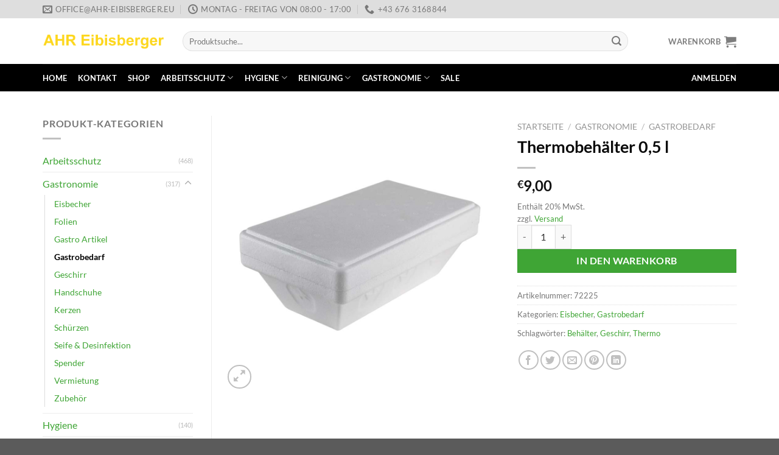

--- FILE ---
content_type: text/html; charset=UTF-8
request_url: https://ahr-eibisberger.eu/produkt/ps-thermo-eisbox-500-ml-weiss/
body_size: 42251
content:
<!DOCTYPE html><html dir="ltr" lang="de" prefix="og: https://ogp.me/ns#" class="loading-site no-js"><head><meta charset="UTF-8" /><link rel="profile" href="http://gmpg.org/xfn/11" /><link rel="pingback" href="https://ahr-eibisberger.eu/xmlrpc.php" /> <script defer src="[data-uri]"></script> <title>Thermobehälter 0,5 l | AHR Eibisberger</title><style>img:is([sizes="auto" i], [sizes^="auto," i]) { contain-intrinsic-size: 3000px 1500px }</style><meta name="robots" content="max-image-preview:large" /><link rel="canonical" href="https://ahr-eibisberger.eu/produkt/ps-thermo-eisbox-500-ml-weiss/" /><meta name="generator" content="All in One SEO (AIOSEO) 4.8.3.2" /><meta property="og:locale" content="de_DE" /><meta property="og:site_name" content="AHR Eibisberger | Arbeitsschutz - Hygiene - Reinigung" /><meta property="og:type" content="article" /><meta property="og:title" content="Thermobehälter 0,5 l | AHR Eibisberger" /><meta property="og:url" content="https://ahr-eibisberger.eu/produkt/ps-thermo-eisbox-500-ml-weiss/" /><meta property="article:published_time" content="2020-05-08T07:45:21+00:00" /><meta property="article:modified_time" content="2023-06-01T05:44:06+00:00" /><meta name="twitter:card" content="summary" /><meta name="twitter:title" content="Thermobehälter 0,5 l | AHR Eibisberger" /> <script type="application/ld+json" class="aioseo-schema">{"@context":"https:\/\/schema.org","@graph":[{"@type":"BreadcrumbList","@id":"https:\/\/ahr-eibisberger.eu\/produkt\/ps-thermo-eisbox-500-ml-weiss\/#breadcrumblist","itemListElement":[{"@type":"ListItem","@id":"https:\/\/ahr-eibisberger.eu#listItem","position":1,"name":"Home","item":"https:\/\/ahr-eibisberger.eu","nextItem":{"@type":"ListItem","@id":"https:\/\/ahr-eibisberger.eu\/shop\/#listItem","name":"Shop"}},{"@type":"ListItem","@id":"https:\/\/ahr-eibisberger.eu\/shop\/#listItem","position":2,"name":"Shop","item":"https:\/\/ahr-eibisberger.eu\/shop\/","nextItem":{"@type":"ListItem","@id":"https:\/\/ahr-eibisberger.eu\/produkt-kategorie\/gastronomie\/#listItem","name":"Gastronomie"},"previousItem":{"@type":"ListItem","@id":"https:\/\/ahr-eibisberger.eu#listItem","name":"Home"}},{"@type":"ListItem","@id":"https:\/\/ahr-eibisberger.eu\/produkt-kategorie\/gastronomie\/#listItem","position":3,"name":"Gastronomie","item":"https:\/\/ahr-eibisberger.eu\/produkt-kategorie\/gastronomie\/","nextItem":{"@type":"ListItem","@id":"https:\/\/ahr-eibisberger.eu\/produkt-kategorie\/gastronomie\/gastrobedarf\/#listItem","name":"Gastrobedarf"},"previousItem":{"@type":"ListItem","@id":"https:\/\/ahr-eibisberger.eu\/shop\/#listItem","name":"Shop"}},{"@type":"ListItem","@id":"https:\/\/ahr-eibisberger.eu\/produkt-kategorie\/gastronomie\/gastrobedarf\/#listItem","position":4,"name":"Gastrobedarf","item":"https:\/\/ahr-eibisberger.eu\/produkt-kategorie\/gastronomie\/gastrobedarf\/","nextItem":{"@type":"ListItem","@id":"https:\/\/ahr-eibisberger.eu\/produkt\/ps-thermo-eisbox-500-ml-weiss\/#listItem","name":"Thermobeh\u00e4lter 0,5 l"},"previousItem":{"@type":"ListItem","@id":"https:\/\/ahr-eibisberger.eu\/produkt-kategorie\/gastronomie\/#listItem","name":"Gastronomie"}},{"@type":"ListItem","@id":"https:\/\/ahr-eibisberger.eu\/produkt\/ps-thermo-eisbox-500-ml-weiss\/#listItem","position":5,"name":"Thermobeh\u00e4lter 0,5 l","previousItem":{"@type":"ListItem","@id":"https:\/\/ahr-eibisberger.eu\/produkt-kategorie\/gastronomie\/gastrobedarf\/#listItem","name":"Gastrobedarf"}}]},{"@type":"ItemPage","@id":"https:\/\/ahr-eibisberger.eu\/produkt\/ps-thermo-eisbox-500-ml-weiss\/#itempage","url":"https:\/\/ahr-eibisberger.eu\/produkt\/ps-thermo-eisbox-500-ml-weiss\/","name":"Thermobeh\u00e4lter 0,5 l | AHR Eibisberger","inLanguage":"de-DE","isPartOf":{"@id":"https:\/\/ahr-eibisberger.eu\/#website"},"breadcrumb":{"@id":"https:\/\/ahr-eibisberger.eu\/produkt\/ps-thermo-eisbox-500-ml-weiss\/#breadcrumblist"},"image":{"@type":"ImageObject","url":"https:\/\/ahr-eibisberger.eu\/wp-content\/uploads\/2021\/02\/thermoeis.jpg","@id":"https:\/\/ahr-eibisberger.eu\/produkt\/ps-thermo-eisbox-500-ml-weiss\/#mainImage","width":1000,"height":1000},"primaryImageOfPage":{"@id":"https:\/\/ahr-eibisberger.eu\/produkt\/ps-thermo-eisbox-500-ml-weiss\/#mainImage"},"datePublished":"2020-05-08T09:45:21+02:00","dateModified":"2023-06-01T07:44:06+02:00"},{"@type":"Organization","@id":"https:\/\/ahr-eibisberger.eu\/#organization","name":"AHR Eibisberger","description":"Arbeitsschutz - Hygiene - Reinigung","url":"https:\/\/ahr-eibisberger.eu\/","telephone":"+436763168844","logo":{"@type":"ImageObject","url":"https:\/\/test.ahr-eibisberger.eu\/wp-content\/uploads\/2017\/07\/logo_100_250-1.jpg","@id":"https:\/\/ahr-eibisberger.eu\/produkt\/ps-thermo-eisbox-500-ml-weiss\/#organizationLogo"},"image":{"@id":"https:\/\/ahr-eibisberger.eu\/produkt\/ps-thermo-eisbox-500-ml-weiss\/#organizationLogo"}},{"@type":"WebSite","@id":"https:\/\/ahr-eibisberger.eu\/#website","url":"https:\/\/ahr-eibisberger.eu\/","name":"AHR Eibisberger","description":"Arbeitsschutz - Hygiene - Reinigung","inLanguage":"de-DE","publisher":{"@id":"https:\/\/ahr-eibisberger.eu\/#organization"}}]}</script> <meta name="viewport" content="width=device-width, initial-scale=1" /><link rel='dns-prefetch' href='//maxcdn.bootstrapcdn.com' /><link rel='prefetch' href='https://ahr-eibisberger.eu/wp-content/themes/flatsome/assets/js/flatsome.js?ver=e1ad26bd5672989785e1' /><link rel='prefetch' href='https://ahr-eibisberger.eu/wp-content/themes/flatsome/assets/js/chunk.slider.js?ver=3.19.14' /><link rel='prefetch' href='https://ahr-eibisberger.eu/wp-content/themes/flatsome/assets/js/chunk.popups.js?ver=3.19.14' /><link rel='prefetch' href='https://ahr-eibisberger.eu/wp-content/themes/flatsome/assets/js/chunk.tooltips.js?ver=3.19.14' /><link rel='prefetch' href='https://ahr-eibisberger.eu/wp-content/themes/flatsome/assets/js/woocommerce.js?ver=dd6035ce106022a74757' /><link rel="alternate" type="application/rss+xml" title="AHR Eibisberger &raquo; Feed" href="https://ahr-eibisberger.eu/feed/" /><link rel="alternate" type="application/rss+xml" title="AHR Eibisberger &raquo; Kommentar-Feed" href="https://ahr-eibisberger.eu/comments/feed/" /> <script defer src="[data-uri]"></script> <link rel='stylesheet' id='german-market-blocks-integrations-css' href='https://ahr-eibisberger.eu/wp-content/cache/autoptimize/autoptimize_single_91a60b10e0e2b61d53665cc37f14e1d1.php?ver=3.44' type='text/css' media='all' /><link rel='stylesheet' id='german-market-checkout-block-checkboxes-css' href='https://ahr-eibisberger.eu/wp-content/cache/autoptimize/autoptimize_single_c7161916f9fd3180a4f318bb44e6a91b.php?ver=3.44' type='text/css' media='all' /><style id='wp-emoji-styles-inline-css' type='text/css'>img.wp-smiley, img.emoji {
		display: inline !important;
		border: none !important;
		box-shadow: none !important;
		height: 1em !important;
		width: 1em !important;
		margin: 0 0.07em !important;
		vertical-align: -0.1em !important;
		background: none !important;
		padding: 0 !important;
	}</style><style id='wp-block-library-inline-css' type='text/css'>:root{--wp-admin-theme-color:#007cba;--wp-admin-theme-color--rgb:0,124,186;--wp-admin-theme-color-darker-10:#006ba1;--wp-admin-theme-color-darker-10--rgb:0,107,161;--wp-admin-theme-color-darker-20:#005a87;--wp-admin-theme-color-darker-20--rgb:0,90,135;--wp-admin-border-width-focus:2px;--wp-block-synced-color:#7a00df;--wp-block-synced-color--rgb:122,0,223;--wp-bound-block-color:var(--wp-block-synced-color)}@media (min-resolution:192dpi){:root{--wp-admin-border-width-focus:1.5px}}.wp-element-button{cursor:pointer}:root{--wp--preset--font-size--normal:16px;--wp--preset--font-size--huge:42px}:root .has-very-light-gray-background-color{background-color:#eee}:root .has-very-dark-gray-background-color{background-color:#313131}:root .has-very-light-gray-color{color:#eee}:root .has-very-dark-gray-color{color:#313131}:root .has-vivid-green-cyan-to-vivid-cyan-blue-gradient-background{background:linear-gradient(135deg,#00d084,#0693e3)}:root .has-purple-crush-gradient-background{background:linear-gradient(135deg,#34e2e4,#4721fb 50%,#ab1dfe)}:root .has-hazy-dawn-gradient-background{background:linear-gradient(135deg,#faaca8,#dad0ec)}:root .has-subdued-olive-gradient-background{background:linear-gradient(135deg,#fafae1,#67a671)}:root .has-atomic-cream-gradient-background{background:linear-gradient(135deg,#fdd79a,#004a59)}:root .has-nightshade-gradient-background{background:linear-gradient(135deg,#330968,#31cdcf)}:root .has-midnight-gradient-background{background:linear-gradient(135deg,#020381,#2874fc)}.has-regular-font-size{font-size:1em}.has-larger-font-size{font-size:2.625em}.has-normal-font-size{font-size:var(--wp--preset--font-size--normal)}.has-huge-font-size{font-size:var(--wp--preset--font-size--huge)}.has-text-align-center{text-align:center}.has-text-align-left{text-align:left}.has-text-align-right{text-align:right}#end-resizable-editor-section{display:none}.aligncenter{clear:both}.items-justified-left{justify-content:flex-start}.items-justified-center{justify-content:center}.items-justified-right{justify-content:flex-end}.items-justified-space-between{justify-content:space-between}.screen-reader-text{border:0;clip-path:inset(50%);height:1px;margin:-1px;overflow:hidden;padding:0;position:absolute;width:1px;word-wrap:normal!important}.screen-reader-text:focus{background-color:#ddd;clip-path:none;color:#444;display:block;font-size:1em;height:auto;left:5px;line-height:normal;padding:15px 23px 14px;text-decoration:none;top:5px;width:auto;z-index:100000}html :where(.has-border-color){border-style:solid}html :where([style*=border-top-color]){border-top-style:solid}html :where([style*=border-right-color]){border-right-style:solid}html :where([style*=border-bottom-color]){border-bottom-style:solid}html :where([style*=border-left-color]){border-left-style:solid}html :where([style*=border-width]){border-style:solid}html :where([style*=border-top-width]){border-top-style:solid}html :where([style*=border-right-width]){border-right-style:solid}html :where([style*=border-bottom-width]){border-bottom-style:solid}html :where([style*=border-left-width]){border-left-style:solid}html :where(img[class*=wp-image-]){height:auto;max-width:100%}:where(figure){margin:0 0 1em}html :where(.is-position-sticky){--wp-admin--admin-bar--position-offset:var(--wp-admin--admin-bar--height,0px)}@media screen and (max-width:600px){html :where(.is-position-sticky){--wp-admin--admin-bar--position-offset:0px}}</style><link rel='stylesheet' id='jquery-ui-css' href='https://ahr-eibisberger.eu/wp-content/cache/autoptimize/autoptimize_single_16ce288b5d915329c0996afb1dd28d9f.php?ver=6.8.1' type='text/css' media='all' /><link rel='stylesheet' id='jquery-ui-spinner-css' href='https://ahr-eibisberger.eu/wp-content/cache/autoptimize/autoptimize_single_7ae8286960dc7fd633e3292a60c8696a.php?ver=6.8.1' type='text/css' media='all' /><link rel='stylesheet' id='mwd-mailchimp-frontend-css' href='https://ahr-eibisberger.eu/wp-content/cache/autoptimize/autoptimize_single_06058e2eda6598db22f18538c87cc335.php?ver=5.1.2' type='text/css' media='all' /><link rel='stylesheet' id='mwd-font-awesome-css' href='https://ahr-eibisberger.eu/wp-content/cache/autoptimize/autoptimize_single_e2ef544483de261fafe2438415a1e04c.php?ver=5.1.2' type='text/css' media='all' /><link rel='stylesheet' id='mwd-animate-css' href='https://ahr-eibisberger.eu/wp-content/cache/autoptimize/autoptimize_single_0520b79a9221166cdfb12c211b339419.php?ver=5.1.2' type='text/css' media='all' /><link rel='stylesheet' id='photoswipe-css' href='https://ahr-eibisberger.eu/wp-content/plugins/woocommerce/assets/css/photoswipe/photoswipe.min.css?ver=9.9.4' type='text/css' media='all' /><link rel='stylesheet' id='photoswipe-default-skin-css' href='https://ahr-eibisberger.eu/wp-content/plugins/woocommerce/assets/css/photoswipe/default-skin/default-skin.min.css?ver=9.9.4' type='text/css' media='all' /><style id='woocommerce-inline-inline-css' type='text/css'>.woocommerce form .form-row .required { visibility: visible; }</style><link rel='stylesheet' id='brands-styles-css' href='https://ahr-eibisberger.eu/wp-content/cache/autoptimize/autoptimize_single_48d56016b20f151be4f24ba6d0eb1be4.php?ver=9.9.4' type='text/css' media='all' /><link rel='stylesheet' id='borlabs-cookie-css' href='https://ahr-eibisberger.eu/wp-content/cache/autoptimize/autoptimize_single_d57f2ae969787f2ab64863c3faf5b520.php?ver=2.3.3-27' type='text/css' media='all' /><link rel='stylesheet' id='font-awesome-css' href='//maxcdn.bootstrapcdn.com/font-awesome/4.4.0/css/font-awesome.min.css?ver=4.4.0' type='text/css' media='all' /><link rel='stylesheet' id='tm-mega-menu-css' href='https://ahr-eibisberger.eu/wp-content/cache/autoptimize/autoptimize_single_b6c3d2fec2782277d95b6887be55c18d.php?ver=1.1.4' type='text/css' media='all' /><style id='tm-mega-menu-inline-css' type='text/css'>.sub-menu {transition-duration: 300ms;}</style><link rel='stylesheet' id='german-market-blocks-order-button-position-css' href='https://ahr-eibisberger.eu/wp-content/cache/autoptimize/autoptimize_single_71eecd5c9ca7a72d5f9272bea6cbe63b.php?ver=3.44' type='text/css' media='all' /><link rel='stylesheet' id='woocommerce-de_frontend_styles-css' href='https://ahr-eibisberger.eu/wp-content/plugins/woocommerce-german-market/css/frontend.min.css?ver=3.44' type='text/css' media='all' /><link rel='stylesheet' id='bm-frontend-css' href='https://ahr-eibisberger.eu/wp-content/plugins/b2b-market/assets/public/bm-frontend.min.css?ver=2.1.10' type='text/css' media='all' /><link rel='stylesheet' id='flatsome-main-css' href='https://ahr-eibisberger.eu/wp-content/cache/autoptimize/autoptimize_single_7cdfe87728e7eb7f4d9c3d87fc6c4895.php?ver=3.19.14' type='text/css' media='all' /><style id='flatsome-main-inline-css' type='text/css'>@font-face {
				font-family: "fl-icons";
				font-display: block;
				src: url(https://ahr-eibisberger.eu/wp-content/themes/flatsome/assets/css/icons/fl-icons.eot?v=3.19.14);
				src:
					url(https://ahr-eibisberger.eu/wp-content/themes/flatsome/assets/css/icons/fl-icons.eot#iefix?v=3.19.14) format("embedded-opentype"),
					url(https://ahr-eibisberger.eu/wp-content/themes/flatsome/assets/css/icons/fl-icons.woff2?v=3.19.14) format("woff2"),
					url(https://ahr-eibisberger.eu/wp-content/themes/flatsome/assets/css/icons/fl-icons.ttf?v=3.19.14) format("truetype"),
					url(https://ahr-eibisberger.eu/wp-content/themes/flatsome/assets/css/icons/fl-icons.woff?v=3.19.14) format("woff"),
					url(https://ahr-eibisberger.eu/wp-content/themes/flatsome/assets/css/icons/fl-icons.svg?v=3.19.14#fl-icons) format("svg");
			}</style><link rel='stylesheet' id='flatsome-shop-css' href='https://ahr-eibisberger.eu/wp-content/cache/autoptimize/autoptimize_single_40d87f80087436caa39b95e69c0f8afc.php?ver=3.19.14' type='text/css' media='all' /><link rel='stylesheet' id='flatsome-style-css' href='https://ahr-eibisberger.eu/wp-content/themes/AHREibisberger/style.css?ver=3.11.3.1594189172' type='text/css' media='all' /> <script defer type="text/javascript" src="https://ahr-eibisberger.eu/wp-includes/js/jquery/jquery.min.js?ver=3.7.1" id="jquery-core-js"></script> <script defer type="text/javascript" src="https://ahr-eibisberger.eu/wp-includes/js/jquery/jquery-migrate.min.js?ver=3.4.1" id="jquery-migrate-js"></script> <script defer type="text/javascript" src="https://ahr-eibisberger.eu/wp-content/cache/autoptimize/autoptimize_single_caded62b18e2baf0fbd578ad91fd1685.php?ver=6.8.1" id="file-upload-frontend-js"></script> <script defer id="mwd_main_frontend-js-extra" src="[data-uri]"></script> <script defer type="text/javascript" src="https://ahr-eibisberger.eu/wp-content/cache/autoptimize/autoptimize_single_4c3171d67294c61c005f54ea570e365c.php?ver=5.1.2" id="mwd_main_frontend-js"></script> <script defer type="text/javascript" src="https://ahr-eibisberger.eu/wp-content/plugins/woocommerce/assets/js/jquery-blockui/jquery.blockUI.min.js?ver=2.7.0-wc.9.9.4" id="jquery-blockui-js" data-wp-strategy="defer"></script> <script defer id="wc-add-to-cart-js-extra" src="[data-uri]"></script> <script type="text/javascript" src="https://ahr-eibisberger.eu/wp-content/plugins/woocommerce/assets/js/frontend/add-to-cart.min.js?ver=9.9.4" id="wc-add-to-cart-js" defer="defer" data-wp-strategy="defer"></script> <script type="text/javascript" src="https://ahr-eibisberger.eu/wp-content/plugins/woocommerce/assets/js/photoswipe/photoswipe.min.js?ver=4.1.1-wc.9.9.4" id="photoswipe-js" defer="defer" data-wp-strategy="defer"></script> <script type="text/javascript" src="https://ahr-eibisberger.eu/wp-content/plugins/woocommerce/assets/js/photoswipe/photoswipe-ui-default.min.js?ver=4.1.1-wc.9.9.4" id="photoswipe-ui-default-js" defer="defer" data-wp-strategy="defer"></script> <script defer id="wc-single-product-js-extra" src="[data-uri]"></script> <script type="text/javascript" src="https://ahr-eibisberger.eu/wp-content/plugins/woocommerce/assets/js/frontend/single-product.min.js?ver=9.9.4" id="wc-single-product-js" defer="defer" data-wp-strategy="defer"></script> <script defer type="text/javascript" src="https://ahr-eibisberger.eu/wp-content/plugins/woocommerce/assets/js/js-cookie/js.cookie.min.js?ver=2.1.4-wc.9.9.4" id="js-cookie-js" data-wp-strategy="defer"></script> <script defer id="WCPAY_ASSETS-js-extra" src="[data-uri]"></script> <script defer id="bm-update-price-js-js-extra" src="[data-uri]"></script> <script defer type="text/javascript" src="https://ahr-eibisberger.eu/wp-content/plugins/b2b-market/assets/public/bm-update-price.min.js?ver=2.1.10" id="bm-update-price-js-js"></script> <script defer id="woocommerce_de_frontend-js-extra" src="[data-uri]"></script> <script defer type="text/javascript" src="https://ahr-eibisberger.eu/wp-content/plugins/woocommerce-german-market/js/WooCommerce-German-Market-Frontend.min.js?ver=3.44" id="woocommerce_de_frontend-js"></script> <link rel="https://api.w.org/" href="https://ahr-eibisberger.eu/wp-json/" /><link rel="alternate" title="JSON" type="application/json" href="https://ahr-eibisberger.eu/wp-json/wp/v2/product/8652" /><link rel="EditURI" type="application/rsd+xml" title="RSD" href="https://ahr-eibisberger.eu/xmlrpc.php?rsd" /><meta name="generator" content="WordPress 6.8.1" /><meta name="generator" content="WooCommerce 9.9.4" /><link rel='shortlink' href='https://ahr-eibisberger.eu/?p=8652' /><link rel="alternate" title="oEmbed (JSON)" type="application/json+oembed" href="https://ahr-eibisberger.eu/wp-json/oembed/1.0/embed?url=https%3A%2F%2Fahr-eibisberger.eu%2Fprodukt%2Fps-thermo-eisbox-500-ml-weiss%2F" /><link rel="alternate" title="oEmbed (XML)" type="text/xml+oembed" href="https://ahr-eibisberger.eu/wp-json/oembed/1.0/embed?url=https%3A%2F%2Fahr-eibisberger.eu%2Fprodukt%2Fps-thermo-eisbox-500-ml-weiss%2F&#038;format=xml" /> <script defer src="[data-uri]"></script> <noscript><style>.woocommerce-product-gallery{ opacity: 1 !important; }</style></noscript><link rel="icon" href="https://ahr-eibisberger.eu/wp-content/uploads/2017/01/cropped-cropped-Facebook_Logo_02-32x32.jpg" sizes="32x32" /><link rel="icon" href="https://ahr-eibisberger.eu/wp-content/uploads/2017/01/cropped-cropped-Facebook_Logo_02-192x192.jpg" sizes="192x192" /><link rel="apple-touch-icon" href="https://ahr-eibisberger.eu/wp-content/uploads/2017/01/cropped-cropped-Facebook_Logo_02-180x180.jpg" /><meta name="msapplication-TileImage" content="https://ahr-eibisberger.eu/wp-content/uploads/2017/01/cropped-cropped-Facebook_Logo_02-270x270.jpg" /><style id="custom-css" type="text/css">:root {--primary-color: #ffdd0e;--fs-color-primary: #ffdd0e;--fs-color-secondary: #3fa535;--fs-color-success: #3fa535;--fs-color-alert: #e30613;--fs-experimental-link-color: #3fa535;--fs-experimental-link-color-hover: #0075bf;}.tooltipster-base {--tooltip-color: #fff;--tooltip-bg-color: #000;}.off-canvas-right .mfp-content, .off-canvas-left .mfp-content {--drawer-width: 300px;}.off-canvas .mfp-content.off-canvas-cart {--drawer-width: 360px;}.container-width, .full-width .ubermenu-nav, .container, .row{max-width: 1170px}.row.row-collapse{max-width: 1140px}.row.row-small{max-width: 1162.5px}.row.row-large{max-width: 1200px}.header-main{height: 75px}#logo img{max-height: 75px}#logo{width:200px;}.header-bottom{min-height: 45px}.header-top{min-height: 30px}.transparent .header-main{height: 90px}.transparent #logo img{max-height: 90px}.has-transparent + .page-title:first-of-type,.has-transparent + #main > .page-title,.has-transparent + #main > div > .page-title,.has-transparent + #main .page-header-wrapper:first-of-type .page-title{padding-top: 170px;}.header.show-on-scroll,.stuck .header-main{height:70px!important}.stuck #logo img{max-height: 70px!important}.search-form{ width: 92%;}.header-bg-color {background-color: #ffffff}.header-bottom {background-color: #000000}.header-bottom-nav > li > a{line-height: 16px }@media (max-width: 549px) {.header-main{height: 70px}#logo img{max-height: 70px}}.header-top{background-color:rgba(0,0,0,0.13)!important;}h1,h2,h3,h4,h5,h6,.heading-font{color: #0a0a0a;}body{font-family: Lato, sans-serif;}body {font-weight: 400;font-style: normal;}.nav > li > a {font-family: Lato, sans-serif;}.mobile-sidebar-levels-2 .nav > li > ul > li > a {font-family: Lato, sans-serif;}.nav > li > a,.mobile-sidebar-levels-2 .nav > li > ul > li > a {font-weight: 700;font-style: normal;}h1,h2,h3,h4,h5,h6,.heading-font, .off-canvas-center .nav-sidebar.nav-vertical > li > a{font-family: Lato, sans-serif;}h1,h2,h3,h4,h5,h6,.heading-font,.banner h1,.banner h2 {font-weight: 700;font-style: normal;}.alt-font{font-family: "Dancing Script", sans-serif;}.alt-font {font-weight: 400!important;font-style: normal!important;}.header:not(.transparent) .header-bottom-nav.nav > li > a{color: #ffffff;}.header:not(.transparent) .header-bottom-nav.nav > li > a:hover,.header:not(.transparent) .header-bottom-nav.nav > li.active > a,.header:not(.transparent) .header-bottom-nav.nav > li.current > a,.header:not(.transparent) .header-bottom-nav.nav > li > a.active,.header:not(.transparent) .header-bottom-nav.nav > li > a.current{color: #ffdd0e;}.header-bottom-nav.nav-line-bottom > li > a:before,.header-bottom-nav.nav-line-grow > li > a:before,.header-bottom-nav.nav-line > li > a:before,.header-bottom-nav.nav-box > li > a:hover,.header-bottom-nav.nav-box > li.active > a,.header-bottom-nav.nav-pills > li > a:hover,.header-bottom-nav.nav-pills > li.active > a{color:#FFF!important;background-color: #ffdd0e;}.widget:where(:not(.widget_shopping_cart)) a{color: #3fa535;}.widget:where(:not(.widget_shopping_cart)) a:hover{color: #0075bf;}.widget .tagcloud a:hover{border-color: #0075bf; background-color: #0075bf;}.is-divider{background-color: #c1c1c1;}.shop-page-title.featured-title .title-overlay{background-color: rgba(6,177,211,0.3);}.current .breadcrumb-step, [data-icon-label]:after, .button#place_order,.button.checkout,.checkout-button,.single_add_to_cart_button.button, .sticky-add-to-cart-select-options-button{background-color: #3fa535!important }.has-equal-box-heights .box-image {padding-top: 100%;}.badge-inner.on-sale{background-color: #3fa535}.badge-inner.new-bubble{background-color: #3fa535}.star-rating span:before,.star-rating:before, .woocommerce-page .star-rating:before, .stars a:hover:after, .stars a.active:after{color: #ffdd0e}.price del, .product_list_widget del, del .woocommerce-Price-amount { color: #000000; }ins .woocommerce-Price-amount { color: #ffdd0e; }.shop-page-title.featured-title .title-bg{ background-image: url(https://ahr-eibisberger.eu/wp-content/uploads/2021/02/thermoeis.jpg)!important;}@media screen and (min-width: 550px){.products .box-vertical .box-image{min-width: 0px!important;width: 0px!important;}}button[name='update_cart'] { display: none; }.nav-vertical-fly-out > li + li {border-top-width: 1px; border-top-style: solid;}.label-new.menu-item > a:after{content:"Neu";}.label-hot.menu-item > a:after{content:"Hot";}.label-sale.menu-item > a:after{content:"Aktion";}.label-popular.menu-item > a:after{content:"Beliebt";}</style><style id="kirki-inline-styles">/* latin-ext */
@font-face {
  font-family: 'Lato';
  font-style: normal;
  font-weight: 400;
  font-display: swap;
  src: url(https://ahr-eibisberger.eu/wp-content/fonts/lato/S6uyw4BMUTPHjxAwXjeu.woff2) format('woff2');
  unicode-range: U+0100-02BA, U+02BD-02C5, U+02C7-02CC, U+02CE-02D7, U+02DD-02FF, U+0304, U+0308, U+0329, U+1D00-1DBF, U+1E00-1E9F, U+1EF2-1EFF, U+2020, U+20A0-20AB, U+20AD-20C0, U+2113, U+2C60-2C7F, U+A720-A7FF;
}
/* latin */
@font-face {
  font-family: 'Lato';
  font-style: normal;
  font-weight: 400;
  font-display: swap;
  src: url(https://ahr-eibisberger.eu/wp-content/fonts/lato/S6uyw4BMUTPHjx4wXg.woff2) format('woff2');
  unicode-range: U+0000-00FF, U+0131, U+0152-0153, U+02BB-02BC, U+02C6, U+02DA, U+02DC, U+0304, U+0308, U+0329, U+2000-206F, U+20AC, U+2122, U+2191, U+2193, U+2212, U+2215, U+FEFF, U+FFFD;
}
/* latin-ext */
@font-face {
  font-family: 'Lato';
  font-style: normal;
  font-weight: 700;
  font-display: swap;
  src: url(https://ahr-eibisberger.eu/wp-content/fonts/lato/S6u9w4BMUTPHh6UVSwaPGR_p.woff2) format('woff2');
  unicode-range: U+0100-02BA, U+02BD-02C5, U+02C7-02CC, U+02CE-02D7, U+02DD-02FF, U+0304, U+0308, U+0329, U+1D00-1DBF, U+1E00-1E9F, U+1EF2-1EFF, U+2020, U+20A0-20AB, U+20AD-20C0, U+2113, U+2C60-2C7F, U+A720-A7FF;
}
/* latin */
@font-face {
  font-family: 'Lato';
  font-style: normal;
  font-weight: 700;
  font-display: swap;
  src: url(https://ahr-eibisberger.eu/wp-content/fonts/lato/S6u9w4BMUTPHh6UVSwiPGQ.woff2) format('woff2');
  unicode-range: U+0000-00FF, U+0131, U+0152-0153, U+02BB-02BC, U+02C6, U+02DA, U+02DC, U+0304, U+0308, U+0329, U+2000-206F, U+20AC, U+2122, U+2191, U+2193, U+2212, U+2215, U+FEFF, U+FFFD;
}/* vietnamese */
@font-face {
  font-family: 'Dancing Script';
  font-style: normal;
  font-weight: 400;
  font-display: swap;
  src: url(https://ahr-eibisberger.eu/wp-content/fonts/dancing-script/If2cXTr6YS-zF4S-kcSWSVi_sxjsohD9F50Ruu7BMSo3Rep8ltA.woff2) format('woff2');
  unicode-range: U+0102-0103, U+0110-0111, U+0128-0129, U+0168-0169, U+01A0-01A1, U+01AF-01B0, U+0300-0301, U+0303-0304, U+0308-0309, U+0323, U+0329, U+1EA0-1EF9, U+20AB;
}
/* latin-ext */
@font-face {
  font-family: 'Dancing Script';
  font-style: normal;
  font-weight: 400;
  font-display: swap;
  src: url(https://ahr-eibisberger.eu/wp-content/fonts/dancing-script/If2cXTr6YS-zF4S-kcSWSVi_sxjsohD9F50Ruu7BMSo3ROp8ltA.woff2) format('woff2');
  unicode-range: U+0100-02BA, U+02BD-02C5, U+02C7-02CC, U+02CE-02D7, U+02DD-02FF, U+0304, U+0308, U+0329, U+1D00-1DBF, U+1E00-1E9F, U+1EF2-1EFF, U+2020, U+20A0-20AB, U+20AD-20C0, U+2113, U+2C60-2C7F, U+A720-A7FF;
}
/* latin */
@font-face {
  font-family: 'Dancing Script';
  font-style: normal;
  font-weight: 400;
  font-display: swap;
  src: url(https://ahr-eibisberger.eu/wp-content/fonts/dancing-script/If2cXTr6YS-zF4S-kcSWSVi_sxjsohD9F50Ruu7BMSo3Sup8.woff2) format('woff2');
  unicode-range: U+0000-00FF, U+0131, U+0152-0153, U+02BB-02BC, U+02C6, U+02DA, U+02DC, U+0304, U+0308, U+0329, U+2000-206F, U+20AC, U+2122, U+2191, U+2193, U+2212, U+2215, U+FEFF, U+FFFD;
}</style></head><body class="wp-singular product-template-default single single-product postid-8652 wp-theme-flatsome wp-child-theme-AHREibisberger theme-flatsome woocommerce woocommerce-page woocommerce-no-js lightbox nav-dropdown-has-arrow nav-dropdown-has-shadow nav-dropdown-has-border"> <a class="skip-link screen-reader-text" href="#main">Zum Inhalt springen</a><div id="wrapper"><header id="header" class="header has-sticky sticky-jump"><div class="header-wrapper"><div id="top-bar" class="header-top hide-for-sticky hide-for-medium"><div class="flex-row container"><div class="flex-col hide-for-medium flex-left"><ul class="nav nav-left medium-nav-center nav-small  nav-divided"><li class="header-contact-wrapper"><ul id="header-contact" class="nav nav-divided nav-uppercase header-contact"><li class=""> <a href="mailto:office@ahr-eibisberger.eu" class="tooltip" title="office@ahr-eibisberger.eu"> <i class="icon-envelop" style="font-size:16px;" ></i> <span> office@ahr-eibisberger.eu </span> </a></li><li class=""> <a href="#" onclick="event.preventDefault()" class="tooltip" title="Montag - Freitag von 08:00 - 17:00 "> <i class="icon-clock" style="font-size:16px;" ></i> <span>Montag - Freitag von 08:00 - 17:00</span> </a></li><li class=""> <a href="tel:+43 676 3168844" class="tooltip" title="+43 676 3168844"> <i class="icon-phone" style="font-size:16px;" ></i> <span>+43 676 3168844</span> </a></li></ul></li></ul></div><div class="flex-col hide-for-medium flex-center"><ul class="nav nav-center nav-small  nav-divided"></ul></div><div class="flex-col hide-for-medium flex-right"><ul class="nav top-bar-nav nav-right nav-small  nav-divided"></ul></div></div></div><div id="masthead" class="header-main "><div class="header-inner flex-row container logo-left medium-logo-center" role="navigation"><div id="logo" class="flex-col logo"> <a href="https://ahr-eibisberger.eu/" title="AHR Eibisberger - Arbeitsschutz &#8211; Hygiene &#8211; Reinigung" rel="home"> <img width="531" height="72" src="https://ahr-eibisberger.eu/wp-content/uploads/2022/01/Logo.png" class="header_logo header-logo" alt="AHR Eibisberger"/><img  width="531" height="72" src="https://ahr-eibisberger.eu/wp-content/uploads/2022/01/Logo.png" class="header-logo-dark" alt="AHR Eibisberger"/></a></div><div class="flex-col show-for-medium flex-left"><ul class="mobile-nav nav nav-left "><li class="nav-icon has-icon"> <a href="#" data-open="#main-menu" data-pos="left" data-bg="main-menu-overlay" data-color="" class="is-small" aria-label="Menü" aria-controls="main-menu" aria-expanded="false"> <i class="icon-menu" ></i> </a></li></ul></div><div class="flex-col hide-for-medium flex-left
 flex-grow"><ul class="header-nav header-nav-main nav nav-left  nav-uppercase" ><li class="header-search-form search-form html relative has-icon"><div class="header-search-form-wrapper"><div class="searchform-wrapper ux-search-box relative form-flat is-normal"><form role="search" method="get" class="searchform" action="https://ahr-eibisberger.eu/"><div class="flex-row relative"><div class="flex-col flex-grow"> <label class="screen-reader-text" for="woocommerce-product-search-field-0">Suche nach:</label> <input type="search" id="woocommerce-product-search-field-0" class="search-field mb-0" placeholder="Produktsuche..." value="" name="s" /> <input type="hidden" name="post_type" value="product" /></div><div class="flex-col"> <button type="submit" value="Suchen" class="ux-search-submit submit-button secondary button  icon mb-0" aria-label="Übermitteln"> <i class="icon-search" ></i> </button></div></div><div class="live-search-results text-left z-top"></div></form></div></div></li></ul></div><div class="flex-col hide-for-medium flex-right"><ul class="header-nav header-nav-main nav nav-right  nav-uppercase"><li class="cart-item has-icon has-dropdown"> <a href="https://ahr-eibisberger.eu/warenkorb/" class="header-cart-link is-small" title="Warenkorb" > <span class="header-cart-title"> Warenkorb </span> <i class="icon-shopping-cart"
 data-icon-label="0"> </i> </a><ul class="nav-dropdown nav-dropdown-default"><li class="html widget_shopping_cart"><div class="widget_shopping_cart_content"><div class="ux-mini-cart-empty flex flex-row-col text-center pt pb"><div class="ux-mini-cart-empty-icon"> <svg xmlns="http://www.w3.org/2000/svg" viewBox="0 0 17 19" style="opacity:.1;height:80px;"> <path d="M8.5 0C6.7 0 5.3 1.2 5.3 2.7v2H2.1c-.3 0-.6.3-.7.7L0 18.2c0 .4.2.8.6.8h15.7c.4 0 .7-.3.7-.7v-.1L15.6 5.4c0-.3-.3-.6-.7-.6h-3.2v-2c0-1.6-1.4-2.8-3.2-2.8zM6.7 2.7c0-.8.8-1.4 1.8-1.4s1.8.6 1.8 1.4v2H6.7v-2zm7.5 3.4 1.3 11.5h-14L2.8 6.1h2.5v1.4c0 .4.3.7.7.7.4 0 .7-.3.7-.7V6.1h3.5v1.4c0 .4.3.7.7.7s.7-.3.7-.7V6.1h2.6z" fill-rule="evenodd" clip-rule="evenodd" fill="currentColor"></path> </svg></div><p class="woocommerce-mini-cart__empty-message empty">Es befinden sich keine Produkte im Warenkorb.</p><p class="return-to-shop"> <a class="button primary wc-backward" href="https://ahr-eibisberger.eu/shop/"> Zurück zum Shop </a></p></div></div></li></ul></li></ul></div><div class="flex-col show-for-medium flex-right"><ul class="mobile-nav nav nav-right "><li class="cart-item has-icon"> <a href="https://ahr-eibisberger.eu/warenkorb/" class="header-cart-link is-small off-canvas-toggle nav-top-link" title="Warenkorb" data-open="#cart-popup" data-class="off-canvas-cart" data-pos="right" > <i class="icon-shopping-cart"
 data-icon-label="0"> </i> </a><div id="cart-popup" class="mfp-hide"><div class="cart-popup-inner inner-padding cart-popup-inner--sticky"><div class="cart-popup-title text-center"> <span class="heading-font uppercase">Warenkorb</span><div class="is-divider"></div></div><div class="widget_shopping_cart"><div class="widget_shopping_cart_content"><div class="ux-mini-cart-empty flex flex-row-col text-center pt pb"><div class="ux-mini-cart-empty-icon"> <svg xmlns="http://www.w3.org/2000/svg" viewBox="0 0 17 19" style="opacity:.1;height:80px;"> <path d="M8.5 0C6.7 0 5.3 1.2 5.3 2.7v2H2.1c-.3 0-.6.3-.7.7L0 18.2c0 .4.2.8.6.8h15.7c.4 0 .7-.3.7-.7v-.1L15.6 5.4c0-.3-.3-.6-.7-.6h-3.2v-2c0-1.6-1.4-2.8-3.2-2.8zM6.7 2.7c0-.8.8-1.4 1.8-1.4s1.8.6 1.8 1.4v2H6.7v-2zm7.5 3.4 1.3 11.5h-14L2.8 6.1h2.5v1.4c0 .4.3.7.7.7.4 0 .7-.3.7-.7V6.1h3.5v1.4c0 .4.3.7.7.7s.7-.3.7-.7V6.1h2.6z" fill-rule="evenodd" clip-rule="evenodd" fill="currentColor"></path> </svg></div><p class="woocommerce-mini-cart__empty-message empty">Es befinden sich keine Produkte im Warenkorb.</p><p class="return-to-shop"> <a class="button primary wc-backward" href="https://ahr-eibisberger.eu/shop/"> Zurück zum Shop </a></p></div></div></div></div></div></li></ul></div></div><div class="container"><div class="top-divider full-width"></div></div></div><div id="wide-nav" class="header-bottom wide-nav hide-for-medium"><div class="flex-row container"><div class="flex-col hide-for-medium flex-left"><ul class="nav header-nav header-bottom-nav nav-left  nav-spacing-medium nav-uppercase"><li id="menu-item-16248" class="menu-item menu-item-type-post_type menu-item-object-page menu-item-home menu-item-16248 menu-item-design-default"><a href="https://ahr-eibisberger.eu/" class="nav-top-link">Home</a></li><li id="menu-item-49" class="menu-item menu-item-type-post_type menu-item-object-page menu-item-49 menu-item-design-default"><a href="https://ahr-eibisberger.eu/kontakt/" class="nav-top-link">Kontakt</a></li><li id="menu-item-5706" class="menu-item menu-item-type-post_type menu-item-object-page current_page_parent menu-item-5706 menu-item-design-default"><a href="https://ahr-eibisberger.eu/shop/" class="nav-top-link">Shop</a></li><li id="menu-item-9788" class="menu-item menu-item-type-taxonomy menu-item-object-product_cat menu-item-has-children menu-item-9788 menu-item-design-default has-dropdown"><a href="https://ahr-eibisberger.eu/produkt-kategorie/arbeitsschutz/" class="nav-top-link" aria-expanded="false" aria-haspopup="menu">Arbeitsschutz<i class="icon-angle-down" ></i></a><ul class="sub-menu nav-dropdown nav-dropdown-default"><li id="menu-item-11184" class="menu-item menu-item-type-taxonomy menu-item-object-product_cat menu-item-11184"><a href="https://ahr-eibisberger.eu/produkt-kategorie/arbeitsschutz/arbeitshosen/">Arbeitshosen</a></li><li id="menu-item-11188" class="menu-item menu-item-type-taxonomy menu-item-object-product_cat menu-item-11188"><a href="https://ahr-eibisberger.eu/produkt-kategorie/arbeitsschutz/jacken-warnwesten/">Jacken &amp; Warnwesten</a></li><li id="menu-item-11189" class="menu-item menu-item-type-taxonomy menu-item-object-product_cat menu-item-11189"><a href="https://ahr-eibisberger.eu/produkt-kategorie/arbeitsschutz/kopfschutz/">Kopfschutz</a></li><li id="menu-item-11185" class="menu-item menu-item-type-taxonomy menu-item-object-product_cat menu-item-11185"><a href="https://ahr-eibisberger.eu/produkt-kategorie/arbeitsschutz/bekleidung/">Bekleidung</a></li><li id="menu-item-11287" class="menu-item menu-item-type-taxonomy menu-item-object-product_cat menu-item-11287"><a href="https://ahr-eibisberger.eu/produkt-kategorie/arbeitsschutz/schuerzen-a/">Schürzen</a></li><li id="menu-item-11288" class="menu-item menu-item-type-taxonomy menu-item-object-product_cat menu-item-11288"><a href="https://ahr-eibisberger.eu/produkt-kategorie/arbeitsschutz/sicherheitsschuhe/">Schuhe</a></li><li id="menu-item-11186" class="menu-item menu-item-type-taxonomy menu-item-object-product_cat menu-item-11186"><a href="https://ahr-eibisberger.eu/produkt-kategorie/arbeitsschutz/brillen/">Brillen</a></li><li id="menu-item-11187" class="menu-item menu-item-type-taxonomy menu-item-object-product_cat menu-item-11187"><a href="https://ahr-eibisberger.eu/produkt-kategorie/arbeitsschutz/handschuhe/">Handschuhe</a></li></ul></li><li id="menu-item-9789" class="menu-item menu-item-type-taxonomy menu-item-object-product_cat menu-item-has-children menu-item-9789 menu-item-design-default has-dropdown"><a href="https://ahr-eibisberger.eu/produkt-kategorie/hygiene/" class="nav-top-link" aria-expanded="false" aria-haspopup="menu">Hygiene<i class="icon-angle-down" ></i></a><ul class="sub-menu nav-dropdown nav-dropdown-default"><li id="menu-item-11190" class="menu-item menu-item-type-taxonomy menu-item-object-product_cat menu-item-11190"><a href="https://ahr-eibisberger.eu/produkt-kategorie/hygiene/einweghandschuhe-h/">Einweghandschuhe</a></li><li id="menu-item-11191" class="menu-item menu-item-type-taxonomy menu-item-object-product_cat menu-item-11191"><a href="https://ahr-eibisberger.eu/produkt-kategorie/hygiene/hygienebeutel/">Hygienebeutel</a></li><li id="menu-item-11192" class="menu-item menu-item-type-taxonomy menu-item-object-product_cat menu-item-11192"><a href="https://ahr-eibisberger.eu/produkt-kategorie/hygiene/masken-h/">Masken</a></li><li id="menu-item-11290" class="menu-item menu-item-type-taxonomy menu-item-object-product_cat menu-item-11290"><a href="https://ahr-eibisberger.eu/produkt-kategorie/reinigung/papier-r/">Papier</a></li></ul></li><li id="menu-item-9790" class="menu-item menu-item-type-taxonomy menu-item-object-product_cat menu-item-has-children menu-item-9790 menu-item-design-default has-dropdown"><a href="https://ahr-eibisberger.eu/produkt-kategorie/reinigung/" class="nav-top-link" aria-expanded="false" aria-haspopup="menu">Reinigung<i class="icon-angle-down" ></i></a><ul class="sub-menu nav-dropdown nav-dropdown-default"><li id="menu-item-11291" class="menu-item menu-item-type-taxonomy menu-item-object-product_cat menu-item-11291"><a href="https://ahr-eibisberger.eu/produkt-kategorie/reinigung/reinigung-desinfektion/desinfektion-r/">Desinfektion</a></li><li id="menu-item-11193" class="menu-item menu-item-type-taxonomy menu-item-object-product_cat menu-item-11193"><a href="https://ahr-eibisberger.eu/produkt-kategorie/reinigung/muellsaecke-muellbeutel/">Müllsäcke</a></li><li id="menu-item-11194" class="menu-item menu-item-type-taxonomy menu-item-object-product_cat menu-item-11194"><a href="https://ahr-eibisberger.eu/produkt-kategorie/reinigung/papier-r/">Papier</a></li><li id="menu-item-11195" class="menu-item menu-item-type-taxonomy menu-item-object-product_cat menu-item-11195"><a href="https://ahr-eibisberger.eu/produkt-kategorie/reinigung/reinigung-desinfektion/">Reinigung &amp; Desinfektion</a></li></ul></li><li id="menu-item-9791" class="menu-item menu-item-type-taxonomy menu-item-object-product_cat current-product-ancestor menu-item-has-children menu-item-9791 menu-item-design-default has-dropdown"><a href="https://ahr-eibisberger.eu/produkt-kategorie/gastronomie/" class="nav-top-link" aria-expanded="false" aria-haspopup="menu">Gastronomie<i class="icon-angle-down" ></i></a><ul class="sub-menu nav-dropdown nav-dropdown-default"><li id="menu-item-11196" class="menu-item menu-item-type-taxonomy menu-item-object-product_cat current-product-ancestor current-menu-parent current-product-parent menu-item-11196 active"><a href="https://ahr-eibisberger.eu/produkt-kategorie/gastronomie/eisbecher/">Eisbecher</a></li><li id="menu-item-11286" class="menu-item menu-item-type-taxonomy menu-item-object-product_cat menu-item-11286"><a href="https://ahr-eibisberger.eu/produkt-kategorie/gastronomie/schuerzen-r/">Schürzen</a></li><li id="menu-item-11197" class="menu-item menu-item-type-taxonomy menu-item-object-product_cat menu-item-11197"><a href="https://ahr-eibisberger.eu/produkt-kategorie/gastronomie/folien/">Folien</a></li><li id="menu-item-11198" class="menu-item menu-item-type-taxonomy menu-item-object-product_cat menu-item-11198"><a href="https://ahr-eibisberger.eu/produkt-kategorie/gastronomie/gastro-artikel/">Gastro Artikel</a></li><li id="menu-item-11199" class="menu-item menu-item-type-taxonomy menu-item-object-product_cat current-product-ancestor current-menu-parent current-product-parent menu-item-11199 active"><a href="https://ahr-eibisberger.eu/produkt-kategorie/gastronomie/gastrobedarf/">Gastrobedarf</a></li><li id="menu-item-11200" class="menu-item menu-item-type-taxonomy menu-item-object-product_cat menu-item-11200"><a href="https://ahr-eibisberger.eu/produkt-kategorie/gastronomie/geschirr/">Geschirr</a></li><li id="menu-item-11201" class="menu-item menu-item-type-taxonomy menu-item-object-product_cat menu-item-11201"><a href="https://ahr-eibisberger.eu/produkt-kategorie/gastronomie/handschuhe-g/">Handschuhe</a></li><li id="menu-item-11202" class="menu-item menu-item-type-taxonomy menu-item-object-product_cat menu-item-11202"><a href="https://ahr-eibisberger.eu/produkt-kategorie/gastronomie/kerzen/">Kerzen</a></li></ul></li><li id="menu-item-11304" class="menu-item menu-item-type-post_type menu-item-object-page menu-item-11304 menu-item-design-default"><a href="https://ahr-eibisberger.eu/sale-2/" class="nav-top-link">Sale</a></li></ul></div><div class="flex-col hide-for-medium flex-right flex-grow"><ul class="nav header-nav header-bottom-nav nav-right  nav-spacing-medium nav-uppercase"><li class="account-item has-icon" > <a href="https://ahr-eibisberger.eu/mein-konto/" class="nav-top-link nav-top-not-logged-in is-small" title="Anmelden" data-open="#login-form-popup" > <span> Anmelden </span> </a></li></ul></div></div></div><div class="header-bg-container fill"><div class="header-bg-image fill"></div><div class="header-bg-color fill"></div></div></div></header><main id="main" class=""><div class="shop-container"><div class="container"><div class="woocommerce-notices-wrapper"></div></div><div id="product-8652" class="product type-product post-8652 status-publish first instock product_cat-eisbecher product_cat-gastrobedarf product_tag-behaelter product_tag-geschirr product_tag-thermo has-post-thumbnail taxable shipping-taxable purchasable product-type-simple"><div class="product-container"><div class="product-main"><div class="row content-row mb-0"><div class="product-gallery col large-5"><div class="product-images relative mb-half has-hover woocommerce-product-gallery woocommerce-product-gallery--with-images woocommerce-product-gallery--columns-4 images" data-columns="4"><div class="badge-container is-larger absolute left top z-1"></div><div class="image-tools absolute top show-on-hover right z-3"></div><div class="woocommerce-product-gallery__wrapper product-gallery-slider slider slider-nav-small mb-half"
 data-flickity-options='{
 "cellAlign": "center",
 "wrapAround": true,
 "autoPlay": false,
 "prevNextButtons":true,
 "adaptiveHeight": true,
 "imagesLoaded": true,
 "lazyLoad": 1,
 "dragThreshold" : 15,
 "pageDots": false,
 "rightToLeft": false       }'><div data-thumb="https://ahr-eibisberger.eu/wp-content/uploads/2021/02/thermoeis.jpg" data-thumb-alt="Thermobehälter 0,5 l" data-thumb-srcset=""  data-thumb-sizes="(max-width: 100px) 100vw, 100px" class="woocommerce-product-gallery__image slide first"><a href="https://ahr-eibisberger.eu/wp-content/uploads/2021/02/thermoeis.jpg"><img width="1000" height="1000" src="https://ahr-eibisberger.eu/wp-content/uploads/2021/02/thermoeis.jpg" class="wp-post-image ux-skip-lazy" alt="Thermobehälter 0,5 l" data-caption="" data-src="https://ahr-eibisberger.eu/wp-content/uploads/2021/02/thermoeis.jpg" data-large_image="https://ahr-eibisberger.eu/wp-content/uploads/2021/02/thermoeis.jpg" data-large_image_width="1000" data-large_image_height="1000" decoding="async" fetchpriority="high" /></a></div></div><div class="image-tools absolute bottom left z-3"> <a href="#product-zoom" class="zoom-button button is-outline circle icon tooltip hide-for-small" title="Zoom"> <i class="icon-expand" ></i> </a></div></div></div><div class="product-info summary col col-fit entry-summary product-summary"><nav class="woocommerce-breadcrumb breadcrumbs uppercase"><a href="https://ahr-eibisberger.eu">Startseite</a> <span class="divider">&#47;</span> <a href="https://ahr-eibisberger.eu/produkt-kategorie/gastronomie/">Gastronomie</a> <span class="divider">&#47;</span> <a href="https://ahr-eibisberger.eu/produkt-kategorie/gastronomie/gastrobedarf/">Gastrobedarf</a></nav><h1 class="product-title product_title entry-title"> Thermobehälter 0,5 l</h1><div class="is-divider small"></div><div class="legacy-itemprop-offers"><p class="price"><small></small><span class="woocommerce-Price-amount amount"><bdi><span class="woocommerce-Price-currencySymbol">&euro;</span>9,00</bdi></span></p><div class="wgm-info woocommerce-de_price_taxrate ">Enthält 20% MwSt.</div><div class="wgm-info woocommerce_de_versandkosten">zzgl. <a class="versandkosten" href="https://ahr-eibisberger.eu/versand__lieferung/" target="_blank">Versand</a></div></div> <span id="current_id" style="visibility:hidden;" data-id="8652"></span><form class="cart" action="https://ahr-eibisberger.eu/produkt/ps-thermo-eisbox-500-ml-weiss/" method="post" enctype='multipart/form-data'><div class="ux-quantity quantity buttons_added"> <input type="button" value="-" class="ux-quantity__button ux-quantity__button--minus button minus is-form"> <label class="screen-reader-text" for="quantity_697d65ba1c3b1">Thermobehälter 0,5 l Menge</label> <input
 type="number"
 id="quantity_697d65ba1c3b1"
 class="input-text qty text"
 name="quantity"
 value="1"
 aria-label="Produktmenge"
 min="1"
 max=""
 step="1"
 placeholder=""
 inputmode="numeric"
 autocomplete="off"
 /> <input type="button" value="+" class="ux-quantity__button ux-quantity__button--plus button plus is-form"></div> <button type="submit" name="add-to-cart" value="8652" class="single_add_to_cart_button button alt">In den Warenkorb</button></form><div class="product_meta"> <span class="sku_wrapper">Artikelnummer: <span class="sku">72225</span></span> <span class="posted_in">Kategorien: <a href="https://ahr-eibisberger.eu/produkt-kategorie/gastronomie/eisbecher/" rel="tag">Eisbecher</a>, <a href="https://ahr-eibisberger.eu/produkt-kategorie/gastronomie/gastrobedarf/" rel="tag">Gastrobedarf</a></span> <span class="tagged_as">Schlagwörter: <a href="https://ahr-eibisberger.eu/produkt-schlagwort/behaelter/" rel="tag">Behälter</a>, <a href="https://ahr-eibisberger.eu/produkt-schlagwort/geschirr/" rel="tag">Geschirr</a>, <a href="https://ahr-eibisberger.eu/produkt-schlagwort/thermo/" rel="tag">Thermo</a></span></div> <span class="german-market-summary-gpsr"></span><div class="social-icons share-icons share-row relative" ><a href="whatsapp://send?text=Thermobeh%C3%A4lter%200%2C5%20l - https://ahr-eibisberger.eu/produkt/ps-thermo-eisbox-500-ml-weiss/" data-action="share/whatsapp/share" class="icon button circle is-outline tooltip whatsapp show-for-medium" title="Auf WhatsApp teilen" aria-label="Auf WhatsApp teilen" ><i class="icon-whatsapp" ></i></a><a href="https://www.facebook.com/sharer.php?u=https://ahr-eibisberger.eu/produkt/ps-thermo-eisbox-500-ml-weiss/" data-label="Facebook" onclick="window.open(this.href,this.title,'width=500,height=500,top=300px,left=300px'); return false;" target="_blank" class="icon button circle is-outline tooltip facebook" title="Auf Facebook teilen" aria-label="Auf Facebook teilen" rel="noopener nofollow" ><i class="icon-facebook" ></i></a><a href="https://twitter.com/share?url=https://ahr-eibisberger.eu/produkt/ps-thermo-eisbox-500-ml-weiss/" onclick="window.open(this.href,this.title,'width=500,height=500,top=300px,left=300px'); return false;" target="_blank" class="icon button circle is-outline tooltip twitter" title="Auf Twitter teilen" aria-label="Auf Twitter teilen" rel="noopener nofollow" ><i class="icon-twitter" ></i></a><a href="mailto:?subject=Thermobeh%C3%A4lter%200%2C5%20l&body=Schau%20dir%20das%20an%3A%20https%3A%2F%2Fahr-eibisberger.eu%2Fprodukt%2Fps-thermo-eisbox-500-ml-weiss%2F" class="icon button circle is-outline tooltip email" title="E-mail an einen Freund senden" aria-label="E-mail an einen Freund senden" rel="nofollow" ><i class="icon-envelop" ></i></a><a href="https://pinterest.com/pin/create/button?url=https://ahr-eibisberger.eu/produkt/ps-thermo-eisbox-500-ml-weiss/&media=https://ahr-eibisberger.eu/wp-content/uploads/2021/02/thermoeis.jpg&description=Thermobeh%C3%A4lter%200%2C5%20l" onclick="window.open(this.href,this.title,'width=500,height=500,top=300px,left=300px'); return false;" target="_blank" class="icon button circle is-outline tooltip pinterest" title="Pinterest Pin erstellen" aria-label="Pinterest Pin erstellen" rel="noopener nofollow" ><i class="icon-pinterest" ></i></a><a href="https://www.linkedin.com/shareArticle?mini=true&url=https://ahr-eibisberger.eu/produkt/ps-thermo-eisbox-500-ml-weiss/&title=Thermobeh%C3%A4lter%200%2C5%20l" onclick="window.open(this.href,this.title,'width=500,height=500,top=300px,left=300px'); return false;" target="_blank" class="icon button circle is-outline tooltip linkedin" title="Auf LinkedIn teilen" aria-label="Auf LinkedIn teilen" rel="noopener nofollow" ><i class="icon-linkedin" ></i></a></div></div><div id="product-sidebar" class="col col-divided large-3 col-first hide-for-medium "><div class="sidebar-inner"><aside id="woocommerce_product_categories-20" class="widget woocommerce widget_product_categories"><span class="widget-title shop-sidebar">Produkt-Kategorien</span><div class="is-divider small"></div><ul class="product-categories"><li class="cat-item cat-item-513"><a href="https://ahr-eibisberger.eu/produkt-kategorie/arbeitsschutz/">Arbeitsschutz</a> <span class="count">(468)</span></li><li class="cat-item cat-item-539 cat-parent current-cat-parent"><a href="https://ahr-eibisberger.eu/produkt-kategorie/gastronomie/">Gastronomie</a> <span class="count">(317)</span><ul class='children'><li class="cat-item cat-item-555"><a href="https://ahr-eibisberger.eu/produkt-kategorie/gastronomie/eisbecher/">Eisbecher</a> <span class="count">(21)</span></li><li class="cat-item cat-item-543"><a href="https://ahr-eibisberger.eu/produkt-kategorie/gastronomie/folien/">Folien</a> <span class="count">(12)</span></li><li class="cat-item cat-item-116"><a href="https://ahr-eibisberger.eu/produkt-kategorie/gastronomie/gastro-artikel/">Gastro Artikel</a> <span class="count">(63)</span></li><li class="cat-item cat-item-87 current-cat"><a href="https://ahr-eibisberger.eu/produkt-kategorie/gastronomie/gastrobedarf/">Gastrobedarf</a> <span class="count">(124)</span></li><li class="cat-item cat-item-547"><a href="https://ahr-eibisberger.eu/produkt-kategorie/gastronomie/geschirr/">Geschirr</a> <span class="count">(75)</span></li><li class="cat-item cat-item-552"><a href="https://ahr-eibisberger.eu/produkt-kategorie/gastronomie/handschuhe-g/">Handschuhe</a> <span class="count">(32)</span></li><li class="cat-item cat-item-541"><a href="https://ahr-eibisberger.eu/produkt-kategorie/gastronomie/kerzen/">Kerzen</a> <span class="count">(23)</span></li><li class="cat-item cat-item-542"><a href="https://ahr-eibisberger.eu/produkt-kategorie/gastronomie/schuerzen-r/">Schürzen</a> <span class="count">(8)</span></li><li class="cat-item cat-item-549"><a href="https://ahr-eibisberger.eu/produkt-kategorie/gastronomie/seife-desinfektion-g/">Seife &amp; Desinfektion</a> <span class="count">(14)</span></li><li class="cat-item cat-item-546"><a href="https://ahr-eibisberger.eu/produkt-kategorie/gastronomie/spender-g/">Spender</a> <span class="count">(33)</span></li><li class="cat-item cat-item-545"><a href="https://ahr-eibisberger.eu/produkt-kategorie/gastronomie/vermietung-g/">Vermietung</a> <span class="count">(1)</span></li><li class="cat-item cat-item-540"><a href="https://ahr-eibisberger.eu/produkt-kategorie/gastronomie/zubehoer-g/">Zubehör</a> <span class="count">(52)</span></li></ul></li><li class="cat-item cat-item-522"><a href="https://ahr-eibisberger.eu/produkt-kategorie/hygiene/">Hygiene</a> <span class="count">(140)</span></li><li class="cat-item cat-item-1082"><a href="https://ahr-eibisberger.eu/produkt-kategorie/rasenmaeher-und-zubehoer/">Rasenmäher und Zubehör</a> <span class="count">(3)</span></li><li class="cat-item cat-item-88"><a href="https://ahr-eibisberger.eu/produkt-kategorie/reinigung/">Reinigung</a> <span class="count">(420)</span></li><li class="cat-item cat-item-561"><a href="https://ahr-eibisberger.eu/produkt-kategorie/rettungsweg/">Rettungsweg</a> <span class="count">(1)</span></li><li class="cat-item cat-item-566"><a href="https://ahr-eibisberger.eu/produkt-kategorie/sale/">Sale</a> <span class="count">(9)</span></li><li class="cat-item cat-item-224"><a href="https://ahr-eibisberger.eu/produkt-kategorie/unkategorisiert/">Unkategorisiert</a> <span class="count">(4)</span></li><li class="cat-item cat-item-506"><a href="https://ahr-eibisberger.eu/produkt-kategorie/vermietung/">Vermietung</a> <span class="count">(13)</span></li></ul></aside></div></div></div></div><div class="product-footer"><div class="container"><div class="woocommerce-tabs wc-tabs-wrapper container tabbed-content"><ul class="tabs wc-tabs product-tabs small-nav-collapse nav nav-uppercase nav-line nav-left" role="tablist"><li role="presentation" class="description_tab active" id="tab-title-description"> <a href="#tab-description" role="tab" aria-selected="true" aria-controls="tab-description"> Beschreibung </a></li></ul><div class="tab-panels"><div class="woocommerce-Tabs-panel woocommerce-Tabs-panel--description panel entry-content active" id="tab-description" role="tabpanel" aria-labelledby="tab-title-description"><p style="font-weight: 300">Thermobehälter für Eis zum Mitnehmen. Verfügbar in verschiedenen Größen. Thermischer Widerstand von zirka einer Stunde.</p><p style="font-weight: 300">Einige Ausführungen haben auch austauschbare Einsatz und Folie; das erlaubt die Wiederverwendung des Thermobehälters.</p><p>VE = 1 Packung ( 10 Stück)</p></div></div></div><div class="related related-products-wrapper product-section"><h3 class="product-section-title container-width product-section-title-related pt-half pb-half uppercase"> Ähnliche Produkte</h3><div class="row has-equal-box-heights equalize-box large-columns-6 medium-columns-3 small-columns-2 row-small" ><div class="product-small col has-hover product type-product post-9352 status-publish instock product_cat-eisbecher product_cat-gastrobedarf product_tag-ahr-eibisberger product_tag-arbeitsschutz product_tag-behaelter product_tag-gastronomie product_tag-geschirr product_tag-reinigung product_tag-thermo has-post-thumbnail taxable shipping-taxable purchasable product-type-simple"><div class="col-inner"><div class="badge-container absolute left top z-1"></div><div class="product-small box "><div class="box-image"><div class="image-fade_in_back"> <a href="https://ahr-eibisberger.eu/produkt/ps-thermo-eisbox-1500-ml-weiss/" aria-label="Thermobehälter 1,5 l"> <img width="1000" height="1000" src="data:image/svg+xml,%3Csvg%20viewBox%3D%220%200%201000%201000%22%20xmlns%3D%22http%3A%2F%2Fwww.w3.org%2F2000%2Fsvg%22%3E%3C%2Fsvg%3E" data-src="https://ahr-eibisberger.eu/wp-content/uploads/2021/02/thermoeis.jpg" class="lazy-load attachment-woocommerce_thumbnail size-woocommerce_thumbnail" alt="Thermobehälter 1,5 l" decoding="async" /> </a></div><div class="image-tools is-small top right show-on-hover"></div><div class="image-tools is-small hide-for-small bottom left show-on-hover"></div><div class="image-tools grid-tools text-center hide-for-small bottom hover-slide-in show-on-hover"> <a href="?add-to-cart=9352" aria-describedby="woocommerce_loop_add_to_cart_link_describedby_9352" data-quantity="1" class="add-to-cart-grid no-padding is-transparent product_type_simple add_to_cart_button ajax_add_to_cart" data-product_id="9352" data-product_sku="71300" aria-label="In den Warenkorb legen: „Thermobehälter 1,5 l“" rel="nofollow" data-success_message="„Thermobehälter 1,5 l“ wurde deinem Warenkorb hinzugefügt"><div class="cart-icon tooltip is-small" title="In den Warenkorb"><strong>+</strong></div></a> <span id="woocommerce_loop_add_to_cart_link_describedby_9352" class="screen-reader-text"> </span></div></div><div class="box-text box-text-products text-center grid-style-2"><div class="title-wrapper"><p class="category uppercase is-smaller no-text-overflow product-cat op-7"> Eisbecher</p><p class="name product-title woocommerce-loop-product__title"><a href="https://ahr-eibisberger.eu/produkt/ps-thermo-eisbox-1500-ml-weiss/" class="woocommerce-LoopProduct-link woocommerce-loop-product__link">Thermobehälter 1,5 l</a></p></div><div class="price-wrapper"></a><p class="price"><small></small><span class="woocommerce-Price-amount amount"><bdi><span class="woocommerce-Price-currencySymbol">&euro;</span>18,00</bdi></span></p><div class="wgm-info woocommerce-de_price_taxrate ">Enthält 20% MwSt.</div><div class="wgm-info woocommerce_de_versandkosten">zzgl. <a class="versandkosten" href="https://ahr-eibisberger.eu/versand__lieferung/" target="_blank">Versand</a></div></div></div></div></div></div><div class="product-small col has-hover product type-product post-15542 status-publish instock product_cat-eisbecher product_cat-gastrobedarf product_tag-ahr-eibisberger product_tag-arbeitsschutz product_tag-gastronomie product_tag-reinigung has-post-thumbnail taxable shipping-taxable purchasable product-type-simple"><div class="col-inner"><div class="badge-container absolute left top z-1"></div><div class="product-small box "><div class="box-image"><div class="image-fade_in_back"> <a href="https://ahr-eibisberger.eu/produkt/caigo-papier-eisloeffel-232-flaches-design/" aria-label="CAÌGO PAPIER-EISLÖFFEL 232 FLACHES DESIGN"> <img width="323" height="323" src="data:image/svg+xml,%3Csvg%20viewBox%3D%220%200%20323%20323%22%20xmlns%3D%22http%3A%2F%2Fwww.w3.org%2F2000%2Fsvg%22%3E%3C%2Fsvg%3E" data-src="https://ahr-eibisberger.eu/wp-content/uploads/2022/02/caigo.jpg" class="lazy-load attachment-woocommerce_thumbnail size-woocommerce_thumbnail" alt="CAÌGO PAPIER-EISLÖFFEL 232 FLACHES DESIGN" decoding="async" /> </a></div><div class="image-tools is-small top right show-on-hover"></div><div class="image-tools is-small hide-for-small bottom left show-on-hover"></div><div class="image-tools grid-tools text-center hide-for-small bottom hover-slide-in show-on-hover"> <a href="?add-to-cart=15542" aria-describedby="woocommerce_loop_add_to_cart_link_describedby_15542" data-quantity="1" class="add-to-cart-grid no-padding is-transparent product_type_simple add_to_cart_button ajax_add_to_cart" data-product_id="15542" data-product_sku="10100" aria-label="In den Warenkorb legen: „CAÌGO PAPIER-EISLÖFFEL 232 FLACHES DESIGN“" rel="nofollow" data-success_message="„CAÌGO PAPIER-EISLÖFFEL 232 FLACHES DESIGN“ wurde deinem Warenkorb hinzugefügt"><div class="cart-icon tooltip is-small" title="In den Warenkorb"><strong>+</strong></div></a> <span id="woocommerce_loop_add_to_cart_link_describedby_15542" class="screen-reader-text"> </span></div></div><div class="box-text box-text-products text-center grid-style-2"><div class="title-wrapper"><p class="category uppercase is-smaller no-text-overflow product-cat op-7"> Eisbecher</p><p class="name product-title woocommerce-loop-product__title"><a href="https://ahr-eibisberger.eu/produkt/caigo-papier-eisloeffel-232-flaches-design/" class="woocommerce-LoopProduct-link woocommerce-loop-product__link">CAÌGO PAPIER-EISLÖFFEL 232 FLACHES DESIGN</a></p></div><div class="price-wrapper"></a><p class="price"><small></small><span class="woocommerce-Price-amount amount"><bdi><span class="woocommerce-Price-currencySymbol">&euro;</span>109,08</bdi></span></p><div class="wgm-info woocommerce-de_price_taxrate ">Enthält 20% MwSt.</div><div class="wgm-info woocommerce_de_versandkosten">zzgl. <a class="versandkosten" href="https://ahr-eibisberger.eu/versand__lieferung/" target="_blank">Versand</a></div></div></div></div></div></div><div class="product-small col has-hover product type-product post-15803 status-publish last instock product_cat-pappteller product_cat-gastronomie product_cat-gastro-artikel product_cat-gastrobedarf product_tag-ahr-eibisberger product_tag-arbeitsschutz product_tag-gastronomie product_tag-reinigung has-post-thumbnail taxable shipping-taxable purchasable product-type-simple"><div class="col-inner"><div class="badge-container absolute left top z-1"></div><div class="product-small box "><div class="box-image"><div class="image-fade_in_back"> <a href="https://ahr-eibisberger.eu/produkt/biopak-octabagasse-schale-1000ml-50-stueck-224x224x42-braun/" aria-label="Biopak Octabagasse Schale 1000ml - 50 Stück, 224x224x42 Braun"> <img width="225" height="225" src="data:image/svg+xml,%3Csvg%20viewBox%3D%220%200%20225%20225%22%20xmlns%3D%22http%3A%2F%2Fwww.w3.org%2F2000%2Fsvg%22%3E%3C%2Fsvg%3E" data-src="https://ahr-eibisberger.eu/wp-content/uploads/2022/05/188142.jpg" class="lazy-load attachment-woocommerce_thumbnail size-woocommerce_thumbnail" alt="Biopak Octabagasse Schale 1000ml - 50 Stück, 224x224x42 Braun" decoding="async" /> </a></div><div class="image-tools is-small top right show-on-hover"></div><div class="image-tools is-small hide-for-small bottom left show-on-hover"></div><div class="image-tools grid-tools text-center hide-for-small bottom hover-slide-in show-on-hover"> <a href="?add-to-cart=15803" aria-describedby="woocommerce_loop_add_to_cart_link_describedby_15803" data-quantity="1" class="add-to-cart-grid no-padding is-transparent product_type_simple add_to_cart_button ajax_add_to_cart" data-product_id="15803" data-product_sku="188142" aria-label="In den Warenkorb legen: „Biopak Octabagasse Schale 1000ml - 50 Stück, 224x224x42 Braun“" rel="nofollow" data-success_message="„Biopak Octabagasse Schale 1000ml - 50 Stück, 224x224x42 Braun“ wurde deinem Warenkorb hinzugefügt"><div class="cart-icon tooltip is-small" title="In den Warenkorb"><strong>+</strong></div></a> <span id="woocommerce_loop_add_to_cart_link_describedby_15803" class="screen-reader-text"> </span></div></div><div class="box-text box-text-products text-center grid-style-2"><div class="title-wrapper"><p class="category uppercase is-smaller no-text-overflow product-cat op-7"> Einweg</p><p class="name product-title woocommerce-loop-product__title"><a href="https://ahr-eibisberger.eu/produkt/biopak-octabagasse-schale-1000ml-50-stueck-224x224x42-braun/" class="woocommerce-LoopProduct-link woocommerce-loop-product__link">Biopak Octabagasse Schale 1000ml &#8211; 50 Stück, 224x224x42 Braun</a></p></div><div class="price-wrapper"></a><p class="price"><small></small><span class="woocommerce-Price-amount amount"><bdi><span class="woocommerce-Price-currencySymbol">&euro;</span>27,85</bdi></span></p><div class="wgm-info woocommerce-de_price_taxrate ">Enthält 20% MwSt.</div><div class="wgm-info woocommerce_de_versandkosten">zzgl. <a class="versandkosten" href="https://ahr-eibisberger.eu/versand__lieferung/" target="_blank">Versand</a></div></div></div></div></div></div><div class="product-small col has-hover product type-product post-9708 status-publish first instock product_cat-besen product_cat-zubehoer-g product_cat-gastrobedarf product_tag-ahr-eibisberger product_tag-arbeitsschutz product_tag-besen product_tag-gastronomie product_tag-reinigung product_tag-rosshaar product_tag-rosshaarbesen has-post-thumbnail taxable shipping-taxable purchasable product-type-simple"><div class="col-inner"><div class="badge-container absolute left top z-1"></div><div class="product-small box "><div class="box-image"><div class="image-fade_in_back"> <a href="https://ahr-eibisberger.eu/produkt/rosshaarbesen-mit-metallstiel/" aria-label="Rosshaarbesen mit Metallstiel"> <img width="300" height="300" src="data:image/svg+xml,%3Csvg%20viewBox%3D%220%200%20300%20300%22%20xmlns%3D%22http%3A%2F%2Fwww.w3.org%2F2000%2Fsvg%22%3E%3C%2Fsvg%3E" data-src="https://ahr-eibisberger.eu/wp-content/uploads/2021/05/aledin-zimmerbesen-mit-stiel-rosshaar-12980-std-1618500753646-334.jpg" class="lazy-load attachment-woocommerce_thumbnail size-woocommerce_thumbnail" alt="Rosshaarbesen mit Metallstiel" decoding="async" /> </a></div><div class="image-tools is-small top right show-on-hover"></div><div class="image-tools is-small hide-for-small bottom left show-on-hover"></div><div class="image-tools grid-tools text-center hide-for-small bottom hover-slide-in show-on-hover"> <a href="?add-to-cart=9708" aria-describedby="woocommerce_loop_add_to_cart_link_describedby_9708" data-quantity="1" class="add-to-cart-grid no-padding is-transparent product_type_simple add_to_cart_button ajax_add_to_cart" data-product_id="9708" data-product_sku="12890" aria-label="In den Warenkorb legen: „Rosshaarbesen mit Metallstiel“" rel="nofollow" data-success_message="„Rosshaarbesen mit Metallstiel“ wurde deinem Warenkorb hinzugefügt"><div class="cart-icon tooltip is-small" title="In den Warenkorb"><strong>+</strong></div></a> <span id="woocommerce_loop_add_to_cart_link_describedby_9708" class="screen-reader-text"> </span></div></div><div class="box-text box-text-products text-center grid-style-2"><div class="title-wrapper"><p class="category uppercase is-smaller no-text-overflow product-cat op-7"> Besen</p><p class="name product-title woocommerce-loop-product__title"><a href="https://ahr-eibisberger.eu/produkt/rosshaarbesen-mit-metallstiel/" class="woocommerce-LoopProduct-link woocommerce-loop-product__link">Rosshaarbesen mit Metallstiel</a></p></div><div class="price-wrapper"></a><p class="price"><small></small><span class="woocommerce-Price-amount amount"><bdi><span class="woocommerce-Price-currencySymbol">&euro;</span>14,28</bdi></span></p><div class="wgm-info woocommerce-de_price_taxrate ">Enthält 20% MwSt.</div><div class="wgm-info woocommerce_de_versandkosten">zzgl. <a class="versandkosten" href="https://ahr-eibisberger.eu/versand__lieferung/" target="_blank">Versand</a></div></div></div></div></div></div><div class="product-small col has-hover product type-product post-3735 status-publish instock product_cat-gastrobedarf has-post-thumbnail taxable shipping-taxable purchasable product-type-simple"><div class="col-inner"><div class="badge-container absolute left top z-1"></div><div class="product-small box "><div class="box-image"><div class="image-fade_in_back"> <a href="https://ahr-eibisberger.eu/produkt/gastrobedarf-13/" aria-label="Plastikbecher transparent 0,2l"> <img width="300" height="199" src="data:image/svg+xml,%3Csvg%20viewBox%3D%220%200%20300%20199%22%20xmlns%3D%22http%3A%2F%2Fwww.w3.org%2F2000%2Fsvg%22%3E%3C%2Fsvg%3E" data-src="https://ahr-eibisberger.eu/wp-content/uploads/2017/02/sh_381.jpg" class="lazy-load attachment-woocommerce_thumbnail size-woocommerce_thumbnail" alt="Plastikbecher transparent 0,2l" decoding="async" /> </a></div><div class="image-tools is-small top right show-on-hover"></div><div class="image-tools is-small hide-for-small bottom left show-on-hover"></div><div class="image-tools grid-tools text-center hide-for-small bottom hover-slide-in show-on-hover"> <a href="?add-to-cart=3735" aria-describedby="woocommerce_loop_add_to_cart_link_describedby_3735" data-quantity="1" class="add-to-cart-grid no-padding is-transparent product_type_simple add_to_cart_button ajax_add_to_cart" data-product_id="3735" data-product_sku="" aria-label="In den Warenkorb legen: „Plastikbecher transparent 0,2l“" rel="nofollow" data-success_message="„Plastikbecher transparent 0,2l“ wurde deinem Warenkorb hinzugefügt"><div class="cart-icon tooltip is-small" title="In den Warenkorb"><strong>+</strong></div></a> <span id="woocommerce_loop_add_to_cart_link_describedby_3735" class="screen-reader-text"> </span></div></div><div class="box-text box-text-products text-center grid-style-2"><div class="title-wrapper"><p class="category uppercase is-smaller no-text-overflow product-cat op-7"> Gastrobedarf</p><p class="name product-title woocommerce-loop-product__title"><a href="https://ahr-eibisberger.eu/produkt/gastrobedarf-13/" class="woocommerce-LoopProduct-link woocommerce-loop-product__link">Plastikbecher transparent 0,2l</a></p></div><div class="price-wrapper"></a><p class="price"><small></small><span class="woocommerce-Price-amount amount"><bdi><span class="woocommerce-Price-currencySymbol">&euro;</span>5,04</bdi></span></p><div class="wgm-info woocommerce-de_price_taxrate ">Enthält 20% MwSt.</div><div class="wgm-info woocommerce_de_versandkosten">zzgl. <a class="versandkosten" href="https://ahr-eibisberger.eu/versand__lieferung/" target="_blank">Versand</a></div></div></div></div></div></div><div class="product-small col has-hover product type-product post-3738 status-publish instock product_cat-gastrobedarf has-post-thumbnail taxable shipping-taxable purchasable product-type-simple"><div class="col-inner"><div class="badge-container absolute left top z-1"></div><div class="product-small box "><div class="box-image"><div class="image-fade_in_back"> <a href="https://ahr-eibisberger.eu/produkt/gastrobedarf-16/" aria-label="Kaffeebecher 0,2 l"> <img width="300" height="221" src="data:image/svg+xml,%3Csvg%20viewBox%3D%220%200%20300%20221%22%20xmlns%3D%22http%3A%2F%2Fwww.w3.org%2F2000%2Fsvg%22%3E%3C%2Fsvg%3E" data-src="https://ahr-eibisberger.eu/wp-content/uploads/2017/02/sh_385.jpg" class="lazy-load attachment-woocommerce_thumbnail size-woocommerce_thumbnail" alt="Kaffeebecher 0,2 l" decoding="async" /> </a></div><div class="image-tools is-small top right show-on-hover"></div><div class="image-tools is-small hide-for-small bottom left show-on-hover"></div><div class="image-tools grid-tools text-center hide-for-small bottom hover-slide-in show-on-hover"> <a href="?add-to-cart=3738" aria-describedby="woocommerce_loop_add_to_cart_link_describedby_3738" data-quantity="1" class="add-to-cart-grid no-padding is-transparent product_type_simple add_to_cart_button ajax_add_to_cart" data-product_id="3738" data-product_sku="385" aria-label="In den Warenkorb legen: „Kaffeebecher 0,2 l“" rel="nofollow" data-success_message="„Kaffeebecher 0,2 l“ wurde deinem Warenkorb hinzugefügt"><div class="cart-icon tooltip is-small" title="In den Warenkorb"><strong>+</strong></div></a> <span id="woocommerce_loop_add_to_cart_link_describedby_3738" class="screen-reader-text"> </span></div></div><div class="box-text box-text-products text-center grid-style-2"><div class="title-wrapper"><p class="category uppercase is-smaller no-text-overflow product-cat op-7"> Gastrobedarf</p><p class="name product-title woocommerce-loop-product__title"><a href="https://ahr-eibisberger.eu/produkt/gastrobedarf-16/" class="woocommerce-LoopProduct-link woocommerce-loop-product__link">Kaffeebecher 0,2 l</a></p></div><div class="price-wrapper"></a><p class="price"><small></small><span class="woocommerce-Price-amount amount"><bdi><span class="woocommerce-Price-currencySymbol">&euro;</span>5,84</bdi></span></p><div class="wgm-info woocommerce-de_price_taxrate ">Enthält 20% MwSt.</div><div class="wgm-info woocommerce_de_versandkosten">zzgl. <a class="versandkosten" href="https://ahr-eibisberger.eu/versand__lieferung/" target="_blank">Versand</a></div></div></div></div></div></div></div></div></div></div></div></div></div></main><footer id="footer" class="footer-wrapper"><div class="footer-widgets footer footer-1"><div class="row large-columns-3 mb-0"><div id="woocommerce_products-20" class="col pb-0 widget woocommerce widget_products"><span class="widget-title">Neu</span><div class="is-divider small"></div><ul class="product_list_widget"><li> <a href="https://ahr-eibisberger.eu/produkt/tortenschachtel-mit-henkel-23x15x97-cm/"> <img width="100" height="100" src="data:image/svg+xml,%3Csvg%20viewBox%3D%220%200%20100%20100%22%20xmlns%3D%22http%3A%2F%2Fwww.w3.org%2F2000%2Fsvg%22%3E%3C%2Fsvg%3E" data-src="https://ahr-eibisberger.eu/wp-content/uploads/2021/05/23x23x11-cm.jpg" class="lazy-load attachment-woocommerce_gallery_thumbnail size-woocommerce_gallery_thumbnail" alt="Tortenschachtel mit Henkel 23x15x9,7 cm" decoding="async" /> <span class="product-title">Tortenschachtel mit Henkel 23x15x9,7 cm</span> </a> <small></small><span class="woocommerce-Price-amount amount"><bdi><span class="woocommerce-Price-currencySymbol">&euro;</span>84,96</bdi></span><div class="wgm-info woocommerce-de_price_taxrate ">Enthält 20% MwSt.</div><div class="wgm-info woocommerce_de_versandkosten">zzgl. <a class="versandkosten" href="https://ahr-eibisberger.eu/versand__lieferung/" target="_blank">Versand</a></div></li><li> <a href="https://ahr-eibisberger.eu/produkt/tortenschachtel-mit-henkel/"> <img width="100" height="100" src="data:image/svg+xml,%3Csvg%20viewBox%3D%220%200%20100%20100%22%20xmlns%3D%22http%3A%2F%2Fwww.w3.org%2F2000%2Fsvg%22%3E%3C%2Fsvg%3E" data-src="https://ahr-eibisberger.eu/wp-content/uploads/2021/05/23x23x11-cm.jpg" class="lazy-load attachment-woocommerce_gallery_thumbnail size-woocommerce_gallery_thumbnail" alt="Tortenschachtel mit Henkel" decoding="async" /> <span class="product-title">Tortenschachtel mit Henkel</span> </a> <small></small><span class="woocommerce-Price-amount amount"><bdi><span class="woocommerce-Price-currencySymbol">&euro;</span>69,12</bdi></span><div class="wgm-info woocommerce-de_price_taxrate ">Enthält 20% MwSt.</div><div class="wgm-info woocommerce_de_versandkosten">zzgl. <a class="versandkosten" href="https://ahr-eibisberger.eu/versand__lieferung/" target="_blank">Versand</a></div></li><li> <a href="https://ahr-eibisberger.eu/produkt/protos-integral-forest-metal-visier-g16/"> <img width="100" height="100" src="data:image/svg+xml,%3Csvg%20viewBox%3D%220%200%20100%20100%22%20xmlns%3D%22http%3A%2F%2Fwww.w3.org%2F2000%2Fsvg%22%3E%3C%2Fsvg%3E" data-src="https://ahr-eibisberger.eu/wp-content/uploads/protos-forsthelm-integral-forest-metal-visier-g16.jpg" class="lazy-load attachment-woocommerce_gallery_thumbnail size-woocommerce_gallery_thumbnail" alt="Protos® Integral Forest - Metal Visier G16" decoding="async" /> <span class="product-title">Protos® Integral Forest - Metal Visier G16</span> </a> <small></small><span class="woocommerce-Price-amount amount"><bdi><span class="woocommerce-Price-currencySymbol">&euro;</span>218,40</bdi></span><div class="wgm-info woocommerce-de_price_taxrate ">Enthält 20% MwSt.</div><div class="wgm-info woocommerce_de_versandkosten">zzgl. <a class="versandkosten" href="https://ahr-eibisberger.eu/versand__lieferung/" target="_blank">Versand</a></div></li></ul></div><div id="woocommerce_product_tag_cloud-9" class="col pb-0 widget woocommerce widget_product_tag_cloud"><span class="widget-title">Schlagworte</span><div class="is-divider small"></div><div class="tagcloud"><a href="https://ahr-eibisberger.eu/produkt-schlagwort/ahr-eibisberger/" class="tag-cloud-link tag-link-1078 tag-link-position-1" style="font-size: 16.6956521739pt;" aria-label="Ahr Eibisberger (99 Produkte)">Ahr Eibisberger</a> <a href="https://ahr-eibisberger.eu/produkt-schlagwort/antifog/" class="tag-cloud-link tag-link-801 tag-link-position-2" style="font-size: 12.2608695652pt;" aria-label="Antifog (30 Produkte)">Antifog</a> <a href="https://ahr-eibisberger.eu/produkt-schlagwort/anzuender/" class="tag-cloud-link tag-link-603 tag-link-position-3" style="font-size: 11.3043478261pt;" aria-label="Anzünder (23 Produkte)">Anzünder</a> <a href="https://ahr-eibisberger.eu/produkt-schlagwort/arbeitshandschuhe/" class="tag-cloud-link tag-link-609 tag-link-position-4" style="font-size: 16.2608695652pt;" aria-label="Arbeitshandschuhe (89 Produkte)">Arbeitshandschuhe</a> <a href="https://ahr-eibisberger.eu/produkt-schlagwort/arbeitsschutz/" class="tag-cloud-link tag-link-203 tag-link-position-5" style="font-size: 22pt;" aria-label="Arbeitsschutz (404 Produkte)">Arbeitsschutz</a> <a href="https://ahr-eibisberger.eu/produkt-schlagwort/arbeitssicherheit/" class="tag-cloud-link tag-link-202 tag-link-position-6" style="font-size: 16.347826087pt;" aria-label="Arbeitssicherheit (90 Produkte)">Arbeitssicherheit</a> <a href="https://ahr-eibisberger.eu/produkt-schlagwort/baumwoll-trikot-handschuhe/" class="tag-cloud-link tag-link-644 tag-link-position-7" style="font-size: 11.3043478261pt;" aria-label="Baumwoll-Trikot-Handschuhe (23 Produkte)">Baumwoll-Trikot-Handschuhe</a> <a href="https://ahr-eibisberger.eu/produkt-schlagwort/baumwollhandschuhe/" class="tag-cloud-link tag-link-643 tag-link-position-8" style="font-size: 11.3043478261pt;" aria-label="Baumwollhandschuhe (23 Produkte)">Baumwollhandschuhe</a> <a href="https://ahr-eibisberger.eu/produkt-schlagwort/beschichtet/" class="tag-cloud-link tag-link-629 tag-link-position-9" style="font-size: 14.347826087pt;" aria-label="Beschichtet (53 Produkte)">Beschichtet</a> <a href="https://ahr-eibisberger.eu/produkt-schlagwort/brille/" class="tag-cloud-link tag-link-787 tag-link-position-10" style="font-size: 18.7826086957pt;" aria-label="Brille (172 Produkte)">Brille</a> <a href="https://ahr-eibisberger.eu/produkt-schlagwort/craft/" class="tag-cloud-link tag-link-933 tag-link-position-11" style="font-size: 15.4782608696pt;" aria-label="Craft (72 Produkte)">Craft</a> <a href="https://ahr-eibisberger.eu/produkt-schlagwort/einweg/" class="tag-cloud-link tag-link-567 tag-link-position-12" style="font-size: 11.5652173913pt;" aria-label="Einweg (25 Produkte)">Einweg</a> <a href="https://ahr-eibisberger.eu/produkt-schlagwort/gastronomie/" class="tag-cloud-link tag-link-206 tag-link-position-13" style="font-size: 19.4782608696pt;" aria-label="Gastronomie (210 Produkte)">Gastronomie</a> <a href="https://ahr-eibisberger.eu/produkt-schlagwort/handschuhe/" class="tag-cloud-link tag-link-606 tag-link-position-14" style="font-size: 16.5217391304pt;" aria-label="Handschuhe (94 Produkte)">Handschuhe</a> <a href="https://ahr-eibisberger.eu/produkt-schlagwort/handtuecher/" class="tag-cloud-link tag-link-660 tag-link-position-15" style="font-size: 13.3913043478pt;" aria-label="Handtücher (41 Produkte)">Handtücher</a> <a href="https://ahr-eibisberger.eu/produkt-schlagwort/hygiene/" class="tag-cloud-link tag-link-204 tag-link-position-16" style="font-size: 14.7826086957pt;" aria-label="Hygiene (59 Produkte)">Hygiene</a> <a href="https://ahr-eibisberger.eu/produkt-schlagwort/industrie/" class="tag-cloud-link tag-link-835 tag-link-position-17" style="font-size: 12.4347826087pt;" aria-label="Industrie (31 Produkte)">Industrie</a> <a href="https://ahr-eibisberger.eu/produkt-schlagwort/industriemuellsaecke/" class="tag-cloud-link tag-link-843 tag-link-position-18" style="font-size: 11.4782608696pt;" aria-label="Industriemüllsäcke (24 Produkte)">Industriemüllsäcke</a> <a href="https://ahr-eibisberger.eu/produkt-schlagwort/jacke/" class="tag-cloud-link tag-link-889 tag-link-position-19" style="font-size: 9.5652173913pt;" aria-label="Jacke (14 Produkte)">Jacke</a> <a href="https://ahr-eibisberger.eu/produkt-schlagwort/kratzfest/" class="tag-cloud-link tag-link-799 tag-link-position-20" style="font-size: 11.5652173913pt;" aria-label="kratzfest (25 Produkte)">kratzfest</a> <a href="https://ahr-eibisberger.eu/produkt-schlagwort/mopp/" class="tag-cloud-link tag-link-696 tag-link-position-21" style="font-size: 10.9565217391pt;" aria-label="Mopp (21 Produkte)">Mopp</a> <a href="https://ahr-eibisberger.eu/produkt-schlagwort/muell/" class="tag-cloud-link tag-link-847 tag-link-position-22" style="font-size: 13.4782608696pt;" aria-label="Müll (42 Produkte)">Müll</a> <a href="https://ahr-eibisberger.eu/produkt-schlagwort/muellsack/" class="tag-cloud-link tag-link-844 tag-link-position-23" style="font-size: 13.3913043478pt;" aria-label="Müllsack (41 Produkte)">Müllsack</a> <a href="https://ahr-eibisberger.eu/produkt-schlagwort/nylon/" class="tag-cloud-link tag-link-790 tag-link-position-24" style="font-size: 15.2173913043pt;" aria-label="Nylon (66 Produkte)">Nylon</a> <a href="https://ahr-eibisberger.eu/produkt-schlagwort/nylonbrille/" class="tag-cloud-link tag-link-789 tag-link-position-25" style="font-size: 15.2173913043pt;" aria-label="Nylonbrille (66 Produkte)">Nylonbrille</a> <a href="https://ahr-eibisberger.eu/produkt-schlagwort/papier/" class="tag-cloud-link tag-link-826 tag-link-position-26" style="font-size: 13.3043478261pt;" aria-label="Papier (40 Produkte)">Papier</a> <a href="https://ahr-eibisberger.eu/produkt-schlagwort/putzen/" class="tag-cloud-link tag-link-654 tag-link-position-27" style="font-size: 12.6086956522pt;" aria-label="Putzen (33 Produkte)">Putzen</a> <a href="https://ahr-eibisberger.eu/produkt-schlagwort/reinigung/" class="tag-cloud-link tag-link-205 tag-link-position-28" style="font-size: 19.9130434783pt;" aria-label="Reinigung (236 Produkte)">Reinigung</a> <a href="https://ahr-eibisberger.eu/produkt-schlagwort/rollen/" class="tag-cloud-link tag-link-679 tag-link-position-29" style="font-size: 12.4347826087pt;" aria-label="Rollen (31 Produkte)">Rollen</a> <a href="https://ahr-eibisberger.eu/produkt-schlagwort/sack/" class="tag-cloud-link tag-link-846 tag-link-position-30" style="font-size: 13.3913043478pt;" aria-label="Sack (41 Produkte)">Sack</a> <a href="https://ahr-eibisberger.eu/produkt-schlagwort/schnitt/" class="tag-cloud-link tag-link-608 tag-link-position-31" style="font-size: 8pt;" aria-label="Schnitt (9 Produkte)">Schnitt</a> <a href="https://ahr-eibisberger.eu/produkt-schlagwort/schnittschutz/" class="tag-cloud-link tag-link-605 tag-link-position-32" style="font-size: 8pt;" aria-label="Schnittschutz (9 Produkte)">Schnittschutz</a> <a href="https://ahr-eibisberger.eu/produkt-schlagwort/schnittschutzhandschuhe/" class="tag-cloud-link tag-link-607 tag-link-position-33" style="font-size: 8pt;" aria-label="Schnittschutzhandschuhe (9 Produkte)">Schnittschutzhandschuhe</a> <a href="https://ahr-eibisberger.eu/produkt-schlagwort/schutzbrille/" class="tag-cloud-link tag-link-791 tag-link-position-34" style="font-size: 16.2608695652pt;" aria-label="Schutzbrille (88 Produkte)">Schutzbrille</a> <a href="https://ahr-eibisberger.eu/produkt-schlagwort/schweisserschutz/" class="tag-cloud-link tag-link-795 tag-link-position-35" style="font-size: 16.2608695652pt;" aria-label="Schweißerschutz (89 Produkte)">Schweißerschutz</a> <a href="https://ahr-eibisberger.eu/produkt-schlagwort/serviette/" class="tag-cloud-link tag-link-626 tag-link-position-36" style="font-size: 13.0434782609pt;" aria-label="Serviette (37 Produkte)">Serviette</a> <a href="https://ahr-eibisberger.eu/produkt-schlagwort/servietten/" class="tag-cloud-link tag-link-625 tag-link-position-37" style="font-size: 13.3043478261pt;" aria-label="Servietten (40 Produkte)">Servietten</a> <a href="https://ahr-eibisberger.eu/produkt-schlagwort/shitzkerzen/" class="tag-cloud-link tag-link-602 tag-link-position-38" style="font-size: 11.3043478261pt;" aria-label="Shitzkerzen (23 Produkte)">Shitzkerzen</a> <a href="https://ahr-eibisberger.eu/produkt-schlagwort/spender/" class="tag-cloud-link tag-link-782 tag-link-position-39" style="font-size: 12.9565217391pt;" aria-label="Spender (36 Produkte)">Spender</a> <a href="https://ahr-eibisberger.eu/produkt-schlagwort/stark/" class="tag-cloud-link tag-link-848 tag-link-position-40" style="font-size: 11.4782608696pt;" aria-label="Stark (24 Produkte)">Stark</a> <a href="https://ahr-eibisberger.eu/produkt-schlagwort/saecke/" class="tag-cloud-link tag-link-845 tag-link-position-41" style="font-size: 13.3913043478pt;" aria-label="Säcke (41 Produkte)">Säcke</a> <a href="https://ahr-eibisberger.eu/produkt-schlagwort/tischkerzen/" class="tag-cloud-link tag-link-604 tag-link-position-42" style="font-size: 11.3043478261pt;" aria-label="Tischkerzen (23 Produkte)">Tischkerzen</a> <a href="https://ahr-eibisberger.eu/produkt-schlagwort/tuch/" class="tag-cloud-link tag-link-668 tag-link-position-43" style="font-size: 12pt;" aria-label="Tuch (28 Produkte)">Tuch</a> <a href="https://ahr-eibisberger.eu/produkt-schlagwort/tuecher/" class="tag-cloud-link tag-link-658 tag-link-position-44" style="font-size: 12.6956521739pt;" aria-label="Tücher (34 Produkte)">Tücher</a> <a href="https://ahr-eibisberger.eu/produkt-schlagwort/wischmopp/" class="tag-cloud-link tag-link-695 tag-link-position-45" style="font-size: 10.9565217391pt;" aria-label="Wischmopp (21 Produkte)">Wischmopp</a></div></div></div></div><div class="footer-widgets footer footer-2 dark"><div class="row dark large-columns-3 mb-0"><div id="text-16" class="col pb-0 widget widget_text"><span class="widget-title">ÜBER UNS</span><div class="is-divider small"></div><div class="textwidget"><p class="widget-title"><span style="font-size: 16px;">Wir vereinen Arbeitssicherheit, Hygiene und Reinigung wie kein anderer Anbieter.</span></p><div class="textwidget"><p>In unserem einzigartigen umfangreichen Shop bleiben keine Wünsche offen.</p><p>Ihr Werner Eibisberger</p></div></div></div><div id="nav_menu-8" class="col pb-0 widget widget_nav_menu"><span class="widget-title">RECHTLICHES</span><div class="is-divider small"></div><div class="menu-recht-container"><ul id="menu-recht" class="menu"><li id="menu-item-24" class="menu-item menu-item-type-post_type menu-item-object-page menu-item-24"><a href="https://ahr-eibisberger.eu/agb/">AGB</a></li><li id="menu-item-25" class="menu-item menu-item-type-post_type menu-item-object-page menu-item-25"><a href="https://ahr-eibisberger.eu/impressum/">Impressum</a></li><li id="menu-item-6550" class="menu-item menu-item-type-post_type menu-item-object-page menu-item-privacy-policy menu-item-6550"><a rel="privacy-policy" href="https://ahr-eibisberger.eu/datenschutz/">Datenschutz</a></li></ul></div></div><div id="text-17" class="col pb-0 widget widget_text"><span class="widget-title">KONTAKT</span><div class="is-divider small"></div><div class="textwidget"><ul class="contact-information-widget__inner"><li class="contact-information__item contact-information__item--icon">+43 676 3168844</li><li class="contact-information__item contact-information__item--icon">Unsere Öffnungszeiten Geschäft:<br /> MO &#8211; FR von 08:00 &#8211; 17:00 Uhr<br /> Online:<br /> MO &#8211; SO von 00:00 &#8211; 24:00 Uhr</li><li class="contact-information__item contact-information__item--icon">office@ahr-eibisberger.eu</li></ul></div></div></div></div><div class="absolute-footer dark medium-text-center small-text-center"><div class="container clearfix"><div class="footer-secondary pull-right"><div class="payment-icons inline-block"><div class="payment-icon"><svg version="1.1" xmlns="http://www.w3.org/2000/svg" xmlns:xlink="http://www.w3.org/1999/xlink"  viewBox="0 0 64 32"> <path d="M35.255 12.078h-2.396c-0.229 0-0.444 0.114-0.572 0.303l-3.306 4.868-1.4-4.678c-0.088-0.292-0.358-0.493-0.663-0.493h-2.355c-0.284 0-0.485 0.28-0.393 0.548l2.638 7.745-2.481 3.501c-0.195 0.275 0.002 0.655 0.339 0.655h2.394c0.227 0 0.439-0.111 0.569-0.297l7.968-11.501c0.191-0.275-0.006-0.652-0.341-0.652zM19.237 16.718c-0.23 1.362-1.311 2.276-2.691 2.276-0.691 0-1.245-0.223-1.601-0.644-0.353-0.417-0.485-1.012-0.374-1.674 0.214-1.35 1.313-2.294 2.671-2.294 0.677 0 1.227 0.225 1.589 0.65 0.365 0.428 0.509 1.027 0.404 1.686zM22.559 12.078h-2.384c-0.204 0-0.378 0.148-0.41 0.351l-0.104 0.666-0.166-0.241c-0.517-0.749-1.667-1-2.817-1-2.634 0-4.883 1.996-5.321 4.796-0.228 1.396 0.095 2.731 0.888 3.662 0.727 0.856 1.765 1.212 3.002 1.212 2.123 0 3.3-1.363 3.3-1.363l-0.106 0.662c-0.040 0.252 0.155 0.479 0.41 0.479h2.147c0.341 0 0.63-0.247 0.684-0.584l1.289-8.161c0.040-0.251-0.155-0.479-0.41-0.479zM8.254 12.135c-0.272 1.787-1.636 1.787-2.957 1.787h-0.751l0.527-3.336c0.031-0.202 0.205-0.35 0.41-0.35h0.345c0.899 0 1.747 0 2.185 0.511 0.262 0.307 0.341 0.761 0.242 1.388zM7.68 7.473h-4.979c-0.341 0-0.63 0.248-0.684 0.584l-2.013 12.765c-0.040 0.252 0.155 0.479 0.41 0.479h2.378c0.34 0 0.63-0.248 0.683-0.584l0.543-3.444c0.053-0.337 0.343-0.584 0.683-0.584h1.575c3.279 0 5.172-1.587 5.666-4.732 0.223-1.375 0.009-2.456-0.635-3.212-0.707-0.832-1.962-1.272-3.628-1.272zM60.876 7.823l-2.043 12.998c-0.040 0.252 0.155 0.479 0.41 0.479h2.055c0.34 0 0.63-0.248 0.683-0.584l2.015-12.765c0.040-0.252-0.155-0.479-0.41-0.479h-2.299c-0.205 0.001-0.379 0.148-0.41 0.351zM54.744 16.718c-0.23 1.362-1.311 2.276-2.691 2.276-0.691 0-1.245-0.223-1.601-0.644-0.353-0.417-0.485-1.012-0.374-1.674 0.214-1.35 1.313-2.294 2.671-2.294 0.677 0 1.227 0.225 1.589 0.65 0.365 0.428 0.509 1.027 0.404 1.686zM58.066 12.078h-2.384c-0.204 0-0.378 0.148-0.41 0.351l-0.104 0.666-0.167-0.241c-0.516-0.749-1.667-1-2.816-1-2.634 0-4.883 1.996-5.321 4.796-0.228 1.396 0.095 2.731 0.888 3.662 0.727 0.856 1.765 1.212 3.002 1.212 2.123 0 3.3-1.363 3.3-1.363l-0.106 0.662c-0.040 0.252 0.155 0.479 0.41 0.479h2.147c0.341 0 0.63-0.247 0.684-0.584l1.289-8.161c0.040-0.252-0.156-0.479-0.41-0.479zM43.761 12.135c-0.272 1.787-1.636 1.787-2.957 1.787h-0.751l0.527-3.336c0.031-0.202 0.205-0.35 0.41-0.35h0.345c0.899 0 1.747 0 2.185 0.511 0.261 0.307 0.34 0.761 0.241 1.388zM43.187 7.473h-4.979c-0.341 0-0.63 0.248-0.684 0.584l-2.013 12.765c-0.040 0.252 0.156 0.479 0.41 0.479h2.554c0.238 0 0.441-0.173 0.478-0.408l0.572-3.619c0.053-0.337 0.343-0.584 0.683-0.584h1.575c3.279 0 5.172-1.587 5.666-4.732 0.223-1.375 0.009-2.456-0.635-3.212-0.707-0.832-1.962-1.272-3.627-1.272z"></path> </svg></div><div class="payment-icon"><svg version="1.1" xmlns="http://www.w3.org/2000/svg" xmlns:xlink="http://www.w3.org/1999/xlink"  viewBox="0 0 64 32"> <path d="M17.889 6.367c-0.166 0.122-0.335 0.241-0.499 0.368-0.628 0.488-1.194 1.043-1.636 1.706-0.206 0.31-0.461 0.412-0.813 0.41-1.212-0.009-2.425 0.008-3.637-0.010-0.449-0.007-0.772 0.142-1.018 0.52-0.115 0.178-0.122 0.326-0.025 0.492 0.152 0.26 0.369 0.439 0.663 0.53 0.445 0.138 0.883 0.297 1.327 0.433 1.055 0.323 1.477 1.539 1.228 2.427-0.21 0.747-0.409 1.492-0.866 2.132-0.477 0.669-1.075 1.171-1.855 1.488-0.732 0.297-1.469 0.415-2.25 0.47-2.422 0.172-4.845 0.029-7.267 0.081-0.204 0.005-0.409 0.001-0.651 0.001 0.173-0.498 0.33-0.967 0.499-1.432 0.125-0.348 0.28-0.686 0.389-1.039 0.070-0.225 0.204-0.317 0.417-0.328 0.129-0.007 0.259-0.004 0.388-0.004 2.102 0 4.204 0.003 6.305-0.005 0.237-0.001 0.481-0.042 0.71-0.106 0.346-0.097 0.526-0.354 0.564-0.709 0.040-0.371-0.189-0.577-0.483-0.703-0.308-0.133-0.632-0.246-0.959-0.323-0.512-0.121-0.956-0.348-1.367-0.677-0.58-0.466-0.711-1.094-0.547-1.741 0.266-1.045 0.665-2.051 1.391-2.881 0.398-0.455 0.887-0.757 1.471-0.959 0.629-0.218 1.265-0.243 1.907-0.248 2.102-0.013 4.203-0.007 6.305-0.006 0.093 0 0.188 0.017 0.281 0.026 0.010 0.029 0.017 0.058 0.025 0.088zM42.273 17.414c0.28-0.762 0.533-1.436 0.776-2.112 0.271-0.756 0.527-1.517 0.801-2.272 0.175-0.481 0.38-0.952 0.559-1.432 0.184-0.495 0.348-0.999 0.53-1.495 0.354-0.964 0.715-1.925 1.073-2.888 0.089-0.24 0.182-0.479 0.255-0.724 0.058-0.193 0.184-0.243 0.365-0.241 0.34 0.006 0.679 0 1.019 0.002 1.003 0.006 2.006 0.005 3.008 0.025 0.699 0.014 1.388 0.12 1.999 0.486 0.649 0.388 0.956 0.985 0.907 1.74-0.116 1.764-1.059 2.963-2.594 3.749-0.157 0.081-0.315 0.163-0.468 0.25-0.307 0.174-0.287 0.186-0.146 0.52 0.218 0.516 0.406 1.044 0.59 1.573 0.122 0.349 0.218 0.707 0.316 1.064 0.136 0.495 0.265 0.991 0.392 1.489 0.015 0.059 0.002 0.125 0.002 0.184-0.361 0.104-3.020 0.116-3.484 0.015-0.177-0.741-0.358-1.489-0.532-2.238-0.083-0.359-0.139-0.724-0.233-1.081-0.028-0.108-0.141-0.193-0.215-0.289-0.088 0.079-0.219 0.142-0.257 0.241-0.255 0.659-0.489 1.327-0.733 1.991-0.15 0.405-0.31 0.806-0.459 1.212-0.058 0.159-0.164 0.23-0.329 0.23-1.016 0.001-2.033 0.001-3.14 0.001zM49.304 8.422c-0.004 0.015-0.007 0.031-0.011 0.047-0.081 0-0.162 0.008-0.241-0.001-0.335-0.037-0.522 0.084-0.635 0.428-0.229 0.697-0.516 1.374-0.773 2.062-0.079 0.211-0.020 0.306 0.198 0.335 1.411 0.186 2.337-0.684 2.584-1.896 0.075-0.367-0.047-0.629-0.392-0.792-0.223-0.104-0.486-0.125-0.731-0.183zM21.603 6.068c0.937-0.003 1.691 0.165 2.379 0.618 0.428 0.282 0.73 0.663 0.874 1.127 0.219 0.71 0.291 1.428 0.142 2.194-0.171 0.879-0.429 1.717-0.781 2.529-0.418 0.963-0.88 1.907-1.612 2.681-0.397 0.42-0.792 0.855-1.245 1.21-0.53 0.415-1.14 0.698-1.795 0.908-0.49 0.157-0.984 0.195-1.474 0.226-0.837 0.053-1.657-0.037-2.417-0.481-0.908-0.53-1.252-1.348-1.313-2.332-0.054-0.881 0.148-1.714 0.413-2.556 0.415-1.314 1.077-2.479 1.923-3.544 0.838-1.057 1.899-1.848 3.185-2.263 0.589-0.189 1.199-0.422 1.721-0.315zM18.669 15.148c0.204-0.061 0.476-0.109 0.714-0.223 0.533-0.257 0.874-0.726 1.117-1.235 0.394-0.826 0.756-1.671 1.068-2.531 0.179-0.493 0.253-1.028 0.342-1.55 0.152-0.888-0.744-1.288-1.381-1.051-0.664 0.246-1.098 0.716-1.479 1.26-0.455 0.649-0.747 1.379-1.022 2.12-0.254 0.684-0.433 1.38-0.528 2.1-0.052 0.396 0.177 0.831 0.532 0.985 0.172 0.074 0.373 0.076 0.636 0.125zM43.734 9.231c0.049 1.009-0.296 1.93-0.637 2.854-0.275 0.744-0.642 1.443-1.048 2.121-0.675 1.127-1.543 2.067-2.715 2.693-0.645 0.344-1.329 0.537-2.062 0.627-0.603 0.074-1.196 0.051-1.782-0.031-1.032-0.145-2.053-0.791-2.332-2.12-0.195-0.925-0.060-1.818 0.174-2.717 0.313-1.198 0.843-2.292 1.532-3.309 0.772-1.142 1.755-2.064 3.003-2.674 1.006-0.492 2.079-0.709 3.194-0.58 0.425 0.049 0.862 0.172 1.246 0.358 0.94 0.458 1.399 1.251 1.428 2.294 0.005 0.162 0.001 0.324 0.001 0.485zM36.25 13.927c0 0.161-0.013 0.324 0.003 0.484 0.031 0.299 0.321 0.635 0.605 0.678 0.693 0.106 1.309-0.037 1.793-0.59 0.504-0.577 0.821-1.265 1.096-1.963 0.3-0.759 0.527-1.548 0.761-2.33 0.081-0.272 0.109-0.564 0.127-0.85 0.020-0.321-0.172-0.543-0.429-0.703-0.533-0.332-1.024-0.14-1.49 0.153-0.637 0.401-1.037 1.011-1.349 1.669-0.288 0.607-0.53 1.238-0.762 1.87-0.189 0.51-0.378 1.025-0.356 1.583zM36.697 6.281c-0.385 0.296-0.697 0.498-0.965 0.749-0.493 0.463-0.976 0.938-1.43 1.438-0.249 0.275-0.503 0.397-0.881 0.387-0.953-0.026-1.909 0.010-2.861-0.016-0.425-0.012-0.682 0.182-0.837 0.527-0.138 0.306-0.24 0.631-0.325 0.957-0.093 0.357 0.001 0.472 0.382 0.478 0.63 0.010 1.261 0.002 1.892 0.005 0.155 0.001 0.312 0.014 0.537 0.025-0.264 0.737-0.504 1.411-0.749 2.098-0.15 0.010-0.276 0.025-0.403 0.026-0.728 0.003-1.455-0.003-2.183 0.003-0.421 0.003-0.451 0.025-0.595 0.417-0.388 1.057-0.769 2.116-1.156 3.173-0.038 0.105-0.114 0.197-0.15 0.301-0.196 0.567-0.193 0.568-0.804 0.567-0.87-0.001-1.741 0-2.671 0 0.16-0.472 0.31-0.936 0.475-1.396 0.195-0.543 0.403-1.080 0.604-1.621 0.279-0.751 0.56-1.501 0.833-2.254 0.175-0.483 0.329-0.975 0.509-1.456 0.293-0.782 0.555-1.58 0.909-2.335 0.55-1.174 1.485-1.882 2.797-2.027 0.401-0.044 0.805-0.069 1.208-0.071 1.795-0.008 3.59-0.005 5.384-0.004 0.127 0 0.253 0.014 0.479 0.028zM53.556 17.329c0.191-0.531 0.378-1.039 0.559-1.55 0.274-0.771 0.541-1.544 0.818-2.314 0.163-0.453 0.336-0.902 0.504-1.354 0.275-0.736 0.548-1.473 0.822-2.209 0.067-0.181 0.146-0.357 0.209-0.538 0.137-0.394 0.064-0.508-0.345-0.517-0.388-0.009-0.776-0.003-1.164-0.003-0.175 0-0.325-0.030-0.342-0.25-0.065-0.851-0.248-1.658-1.004-2.312 3.707 0 7.299 0 10.924 0-0.012 0.126-0.001 0.223-0.031 0.305-0.223 0.623-0.451 1.244-0.683 1.862-0.123 0.328-0.218 0.393-0.576 0.394-0.986 0.003-1.972 0.001-2.958 0.001-0.129 0-0.259 0.002-0.388 0.008-0.181 0.008-0.283 0.097-0.348 0.276-0.358 0.98-0.739 1.951-1.093 2.932-0.335 0.932-0.636 1.878-0.971 2.811-0.271 0.755-0.574 1.499-0.856 2.25-0.061 0.164-0.127 0.292-0.331 0.29-0.872-0.006-1.745-0.008-2.618-0.015-0.028 0-0.056-0.029-0.13-0.071zM27.121 24.416c0.169-0.222 0.308-0.373 0.412-0.545 0.649-1.077 1.289-2.159 1.933-3.239 0.221-0.371 0.627-0.528 1.021-0.399 0.161 0.052 0.191 0.174 0.123 0.307-0.094 0.187-0.204 0.367-0.316 0.545-0.883 1.407-1.767 2.814-2.653 4.22-0.316 0.501-0.977 0.723-1.523 0.518-0.174-0.065-0.259-0.181-0.237-0.371 0.058-0.497 0.116-0.995 0.167-1.492 0.051-0.495 0.092-0.991 0.14-1.504-0.186-0.031-0.262 0.045-0.332 0.164-0.527 0.888-1.058 1.773-1.587 2.659-0.313 0.524-1.006 0.774-1.544 0.534-0.097-0.044-0.188-0.177-0.215-0.285-0.033-0.136-0.005-0.289 0.010-0.433 0.084-0.803 0.174-1.604 0.258-2.406 0.067-0.642 0.125-1.285 0.195-1.926 0.049-0.458 0.144-0.534 0.626-0.541 0.66-0.010 0.681 0.032 0.563 0.691-0.1 0.555-0.157 1.118-0.233 1.677-0.074 0.556-0.147 1.112-0.221 1.675 0.244-0.005 0.317-0.163 0.409-0.318 0.652-1.094 1.309-2.186 1.969-3.276 0.244-0.403 0.845-0.607 1.256-0.419 0.078 0.036 0.16 0.171 0.157 0.257-0.011 0.338-0.046 0.677-0.089 1.012-0.114 0.896-0.237 1.791-0.355 2.687-0.003 0.028 0.018 0.059 0.065 0.208zM52.326 23.893c0.123-0.163 0.209-0.236 0.242-0.328 0.333-0.941 0.654-1.887 0.984-2.829 0.19-0.542 0.545-0.666 1.124-0.38-0.031 0.145-0.047 0.305-0.099 0.451-0.236 0.669-0.479 1.334-0.724 2-0.278 0.756-0.559 1.512-0.842 2.266-0.056 0.151-0.113 0.305-0.194 0.442-0.054 0.091-0.152 0.218-0.233 0.22-0.363 0.012-0.732 0.014-1.089-0.039-0.2-0.030-0.203-0.269-0.231-0.442-0.098-0.605-0.195-1.21-0.287-1.816-0.065-0.429-0.117-0.861-0.181-1.29-0.013-0.088-0.056-0.172-0.1-0.302-0.224 0.22-0.281 0.468-0.365 0.703-0.338 0.939-0.669 1.88-1.018 2.815-0.148 0.399-0.341 0.513-0.73 0.499-0.316-0.012-0.411-0.12-0.312-0.426 0.179-0.55 0.382-1.093 0.579-1.637 0.34-0.938 0.687-1.874 1.024-2.813 0.099-0.274 0.174-0.571 0.477-0.684 0.375-0.14 0.766-0.121 1.14 0.010 0.086 0.030 0.166 0.15 0.198 0.245 0.076 0.229 0.139 0.466 0.176 0.705 0.114 0.733 0.21 1.469 0.32 2.203 0.019 0.114 0.072 0.224 0.139 0.428zM10.4 22.792c0.096 0.108 0.132 0.163 0.18 0.201 0.357 0.285 0.39 0.648 0.25 1.047-0.32 0.915-0.968 1.475-1.91 1.652-0.439 0.083-0.898 0.064-1.348 0.080-0.323 0.012-0.646 0.015-0.968 0-0.323-0.015-0.396-0.133-0.289-0.44 0.195-0.561 0.392-1.121 0.598-1.679 0.355-0.964 0.716-1.927 1.077-2.89 0.163-0.435 0.296-0.546 0.744-0.541 0.579 0.006 1.158 0.039 1.738 0.061 0.351 0.013 0.703 0.096 0.863 0.421 0.194 0.394 0.154 0.832-0.080 1.208-0.141 0.227-0.36 0.406-0.549 0.602-0.086 0.089-0.182 0.166-0.306 0.278zM8.6 23.355c-0.101 0.036-0.383 0.051-0.451 0.179-0.193 0.36-0.312 0.762-0.431 1.157-0.049 0.161 0.060 0.296 0.237 0.278 0.349-0.034 0.717-0.039 1.035-0.163 0.306-0.12 0.556-0.377 0.629-0.741 0.076-0.38-0.053-0.577-0.438-0.648-0.156-0.028-0.316-0.034-0.581-0.061zM8.524 22.417c0.662 0.288 1.492-0.066 1.692-0.691 0.024-0.074 0.029-0.161 0.017-0.237-0.075-0.452-0.486-0.349-0.767-0.437-0.261-0.082-0.477 0.024-0.561 0.243-0.141 0.371-0.257 0.75-0.382 1.123zM58.493 23.475c-0.227-0.009-0.399-0.013-0.57-0.024-0.155-0.010-0.309-0.028-0.534-0.049 0.088-0.24 0.128-0.431 0.226-0.586 0.056-0.090 0.203-0.166 0.313-0.17 0.549-0.019 1.099-0.019 1.648-0.009 0.23 0.004 0.307 0.111 0.275 0.352-0.019 0.143-0.063 0.284-0.112 0.42-0.198 0.544-0.415 1.081-0.6 1.629-0.108 0.321-0.31 0.556-0.62 0.623-0.549 0.12-1.109 0.223-1.669 0.248-0.359 0.017-0.742-0.074-1.085-0.197-0.501-0.179-0.813-0.555-0.893-1.105-0.125-0.846 0.15-1.601 0.555-2.309 0.484-0.846 1.153-1.514 2.084-1.87 0.866-0.331 1.748-0.432 2.648-0.128 0.566 0.191 0.685 0.734 0.227 1.118-0.070 0.059-0.241 0.042-0.347 0.006-0.242-0.081-0.468-0.209-0.709-0.291-0.785-0.267-1.464 0.015-2.070 0.479-0.7 0.535-1.044 1.293-1.187 2.148-0.067 0.399 0.248 0.918 0.648 1.095 0.395 0.175 0.785 0.155 1.173-0.020 0.058-0.026 0.131-0.053 0.161-0.102 0.224-0.371 0.37-0.768 0.437-1.26zM19.505 20.186c0.433 0.040 0.867 0.069 1.298 0.124 0.585 0.075 0.877 0.456 0.815 1.044-0.077 0.735-0.49 1.244-1.106 1.61-0.083 0.049-0.182 0.072-0.26 0.127-0.13 0.091-0.191 0.202-0.101 0.372 0.341 0.644 0.255 1.347 0.266 2.037 0.001 0.061-0.016 0.138-0.055 0.18-0.23 0.25-0.534 0.189-0.818 0.165-0.25-0.021-0.351-0.212-0.367-0.442-0.030-0.435-0.055-0.869-0.072-1.304-0.012-0.283-0.165-0.446-0.414-0.536-0.291-0.106-0.444-0.056-0.577 0.237-0.152 0.336-0.273 0.686-0.404 1.032-0.091 0.241-0.163 0.489-0.266 0.724-0.13 0.297-0.783 0.421-1.028 0.207-0.117-0.102-0.109-0.216-0.060-0.35 0.206-0.56 0.405-1.122 0.608-1.683 0.339-0.938 0.67-1.879 1.020-2.813 0.248-0.664 0.335-0.69 0.938-0.696 0.194-0.002 0.388 0 0.582 0 0.001-0.013 0.002-0.024 0.003-0.036zM19.684 21.107c-0.575-0.001-0.655 0.054-0.812 0.488-0.071 0.197-0.146 0.392-0.216 0.589-0.148 0.415-0.015 0.563 0.434 0.488 0.111-0.019 0.225-0.029 0.335-0.052 0.431-0.092 0.71-0.37 0.884-0.757 0.144-0.322-0.043-0.669-0.389-0.741-0.109-0.022-0.224-0.015-0.236-0.016zM44.118 25.958c-0.268-0.049-0.547-0.068-0.803-0.153-0.676-0.226-0.983-0.797-0.781-1.487 0.199-0.679 0.438-1.347 0.671-2.016 0.185-0.532 0.393-1.057 0.579-1.589 0.157-0.447 0.668-0.662 1.091-0.448 0.145 0.074 0.152 0.184 0.1 0.325-0.216 0.589-0.427 1.181-0.639 1.772-0.175 0.484-0.362 0.965-0.519 1.455-0.099 0.308-0.189 0.652 0.098 0.908 0.282 0.251 0.616 0.292 0.996 0.189 0.569-0.153 0.925-0.534 1.148-1.028 0.259-0.571 0.45-1.172 0.668-1.761 0.184-0.498 0.353-1.002 0.548-1.496 0.146-0.371 0.784-0.577 1.1-0.356 0.058 0.041 0.081 0.205 0.051 0.289-0.32 0.893-0.643 1.786-0.988 2.669-0.181 0.463-0.362 0.936-0.627 1.352-0.566 0.891-1.537 1.347-2.694 1.375zM6.509 20.377c-0.209 0.586-0.401 1.132-0.598 1.675-0.22 0.606-0.434 1.215-0.671 1.814-0.301 0.762-0.799 1.377-1.548 1.718-0.796 0.362-1.632 0.506-2.487 0.161-0.429-0.173-0.646-0.496-0.666-0.965-0.015-0.378 0.055-0.729 0.191-1.085 0.385-1.009 0.756-2.023 1.103-3.046 0.109-0.321 0.296-0.436 0.604-0.429 0.065 0.002 0.129-0.003 0.194-0.001 0.407 0.009 0.473 0.090 0.34 0.459-0.328 0.909-0.669 1.814-0.993 2.725-0.086 0.241-0.153 0.496-0.177 0.749-0.049 0.525 0.25 0.852 0.773 0.818 0.594-0.038 1.113-0.28 1.368-0.847 0.323-0.716 0.597-1.455 0.878-2.189 0.178-0.465 0.326-0.941 0.499-1.407 0.031-0.083 0.105-0.176 0.182-0.209 0.318-0.135 0.642-0.18 1.006 0.057zM41.832 21.375c-0.227-0.105-0.425-0.211-0.633-0.291-0.457-0.175-0.864-0.070-1.184 0.289-0.258 0.289-0.242 0.602 0.068 0.829 0.207 0.151 0.438 0.268 0.659 0.399 0.567 0.334 0.719 0.739 0.589 1.379-0.153 0.748-0.637 1.218-1.26 1.564-0.737 0.41-1.521 0.515-2.331 0.22-0.538-0.197-0.643-0.691-0.236-1.088 0.124-0.121 0.262-0.090 0.401-0.017 0.185 0.096 0.365 0.211 0.561 0.276 0.578 0.191 1.171-0.010 1.499-0.487 0.209-0.304 0.197-0.473-0.069-0.718-0.070-0.065-0.16-0.108-0.243-0.155-0.097-0.056-0.197-0.109-0.297-0.162-1.118-0.595-0.959-1.544-0.443-2.23 0.71-0.946 1.837-1.271 2.934-0.923 0.394 0.125 0.422 0.2 0.335 0.596-0.047 0.214-0.12 0.398-0.35 0.52zM15.576 22.5c0.072 0.554-0.184 0.883-0.645 0.88-0.323-0.003-0.645-0.014-0.968-0.015-0.347-0.001-0.461 0.074-0.569 0.404-0.118 0.362-0.326 0.701-0.32 1.158 0.623 0.116 1.252-0.001 1.854 0.069 0.143 0.507-0.019 0.777-0.468 0.781-0.808 0.009-1.617 0.005-2.426-0.003-0.399-0.004-0.472-0.136-0.332-0.522 0.369-1.014 0.729-2.031 1.1-3.045 0.188-0.515 0.401-1.020 0.584-1.536 0.108-0.304 0.319-0.442 0.621-0.445 0.808-0.008 1.617-0.011 2.426-0.002 0.313 0.004 0.375 0.113 0.268 0.394-0.17 0.45-0.222 0.487-0.71 0.49-0.356 0.002-0.712-0.003-1.068-0.001-0.554 0.003-0.56 0.001-0.763 0.533-0.090 0.236-0.151 0.484-0.239 0.772 0.573 0.132 1.11 0.006 1.654 0.088zM33.432 25.045c-0.188 0.713-0.214 0.733-0.801 0.732-0.712-0.001-1.423 0.004-2.134-0.003-0.463-0.005-0.549-0.125-0.391-0.563 0.388-1.074 0.787-2.143 1.18-3.215 0.166-0.454 0.329-0.908 0.491-1.363 0.093-0.261 0.291-0.397 0.552-0.401 0.902-0.011 1.804-0.005 2.694-0.005 0.146 0.528-0.088 0.87-0.576 0.88-0.437 0.009-0.874 0.011-1.309-0.003-0.277-0.008-0.458 0.067-0.538 0.362-0.083 0.305-0.209 0.598-0.339 0.96 0.231 0.020 0.386 0.042 0.541 0.045 0.291 0.006 0.582-0.006 0.873 0.004 0.301 0.011 0.393 0.169 0.269 0.448-0.137 0.307-0.356 0.488-0.715 0.47-0.322-0.016-0.645-0.013-0.968-0.020-0.234-0.005-0.409 0.076-0.488 0.312-0.097 0.291-0.203 0.579-0.292 0.871-0.098 0.323-0.040 0.407 0.303 0.417 0.388 0.012 0.776-0.003 1.164 0.005 0.15 0.005 0.3 0.040 0.485 0.067zM37.175 20.226c0.081 0 0.162-0.006 0.242 0.001 0.156 0.014 0.236 0.111 0.218 0.261-0.016 0.126-0.058 0.25-0.1 0.371-0.359 1-0.719 2.001-1.084 2.999-0.199 0.543-0.405 1.084-0.618 1.622-0.129 0.328-0.68 0.506-0.982 0.327-0.172-0.101-0.175-0.262-0.123-0.424 0.093-0.291 0.193-0.581 0.3-0.867 0.338-0.902 0.684-1.802 1.020-2.705 0.135-0.362 0.243-0.733 0.384-1.092 0.191-0.487 0.232-0.506 0.745-0.494zM4.293 18.787c-0.062 0.833-0.497 1.104-1.162 0.755 0.042-0.749 0.395-0.987 1.162-0.755zM5.763 18.69c0.395 0.003 0.523 0.2 0.362 0.557-0.143 0.316-0.417 0.435-0.734 0.461-0.23 0.019-0.383-0.172-0.36-0.408 0.036-0.361 0.337-0.612 0.732-0.61z"></path> </svg></div><div class="payment-icon"><svg version="1.1" xmlns="http://www.w3.org/2000/svg" xmlns:xlink="http://www.w3.org/1999/xlink"  viewBox="0 0 64 32"> <path d="M8.498 23.915h-1.588l1.322-5.127h-1.832l0.286-1.099h5.259l-0.287 1.099h-1.837l-1.323 5.127zM13.935 21.526l-0.62 2.389h-1.588l1.608-6.226h1.869c0.822 0 1.44 0.145 1.853 0.435 0.412 0.289 0.62 0.714 0.62 1.273 0 0.449-0.145 0.834-0.432 1.156-0.289 0.322-0.703 0.561-1.245 0.717l1.359 2.645h-1.729l-1.077-2.389h-0.619zM14.21 20.452h0.406c0.454 0 0.809-0.081 1.062-0.243s0.38-0.409 0.38-0.741c0-0.233-0.083-0.407-0.248-0.523s-0.424-0.175-0.778-0.175h-0.385l-0.438 1.682zM22.593 22.433h-2.462l-0.895 1.482h-1.666l3.987-6.252h1.942l0.765 6.252h-1.546l-0.125-1.482zM22.515 21.326l-0.134-1.491c-0.035-0.372-0.052-0.731-0.052-1.077v-0.154c-0.153 0.34-0.342 0.701-0.567 1.081l-0.979 1.64h1.732zM31.663 23.915h-1.78l-1.853-4.71h-0.032l-0.021 0.136c-0.111 0.613-0.226 1.161-0.343 1.643l-0.755 2.93h-1.432l1.608-6.226h1.859l1.77 4.586h0.021c0.042-0.215 0.109-0.524 0.204-0.924s0.406-1.621 0.937-3.662h1.427l-1.609 6.225zM38.412 22.075c0 0.593-0.257 1.062-0.771 1.407s-1.21 0.517-2.088 0.517c-0.768 0-1.386-0.128-1.853-0.383v-1.167c0.669 0.307 1.291 0.46 1.863 0.46 0.389 0 0.693-0.060 0.911-0.181s0.328-0.285 0.328-0.495c0-0.122-0.024-0.229-0.071-0.322s-0.114-0.178-0.2-0.257c-0.088-0.079-0.303-0.224-0.646-0.435-0.479-0.28-0.817-0.559-1.011-0.835-0.195-0.275-0.292-0.572-0.292-0.89 0-0.366 0.108-0.693 0.323-0.982 0.214-0.288 0.522-0.512 0.918-0.673 0.398-0.16 0.854-0.24 1.372-0.24 0.753 0 1.442 0.14 2.067 0.421l-0.567 0.993c-0.541-0.21-1.041-0.316-1.499-0.316-0.289 0-0.525 0.064-0.708 0.192-0.185 0.128-0.276 0.297-0.276 0.506 0 0.173 0.057 0.325 0.172 0.454 0.114 0.129 0.371 0.3 0.771 0.513 0.419 0.227 0.733 0.477 0.942 0.752 0.21 0.273 0.314 0.593 0.314 0.959zM41.266 23.915h-1.588l1.608-6.226h4.238l-0.281 1.082h-2.645l-0.412 1.606h2.463l-0.292 1.077h-2.463l-0.63 2.461zM49.857 23.915h-4.253l1.608-6.226h4.259l-0.281 1.082h-2.666l-0.349 1.367h2.484l-0.286 1.081h-2.484l-0.417 1.606h2.666l-0.28 1.091zM53.857 21.526l-0.62 2.389h-1.588l1.608-6.226h1.869c0.822 0 1.44 0.145 1.853 0.435s0.62 0.714 0.62 1.273c0 0.449-0.145 0.834-0.432 1.156-0.289 0.322-0.703 0.561-1.245 0.717l1.359 2.645h-1.729l-1.077-2.389h-0.619zM54.133 20.452h0.406c0.454 0 0.809-0.081 1.062-0.243s0.38-0.409 0.38-0.741c0-0.233-0.083-0.407-0.248-0.523s-0.424-0.175-0.778-0.175h-0.385l-0.438 1.682zM30.072 8.026c0.796 0 1.397 0.118 1.804 0.355s0.61 0.591 0.61 1.061c0 0.436-0.144 0.796-0.433 1.080-0.289 0.283-0.699 0.472-1.231 0.564v0.026c0.348 0.076 0.625 0.216 0.831 0.421 0.207 0.205 0.31 0.467 0.31 0.787 0 0.666-0.266 1.179-0.797 1.539s-1.267 0.541-2.206 0.541h-2.72l1.611-6.374h2.221zM28.111 13.284h0.938c0.406 0 0.726-0.084 0.957-0.253s0.347-0.403 0.347-0.701c0-0.471-0.317-0.707-0.954-0.707h-0.86l-0.428 1.661zM28.805 10.55h0.776c0.421 0 0.736-0.071 0.946-0.212s0.316-0.344 0.316-0.608c0-0.398-0.296-0.598-0.886-0.598h-0.792l-0.36 1.418zM37.242 12.883h-2.466l-0.897 1.517h-1.669l3.993-6.4h1.945l0.766 6.4h-1.548l-0.125-1.517zM37.163 11.749l-0.135-1.526c-0.035-0.381-0.053-0.748-0.053-1.103v-0.157c-0.153 0.349-0.342 0.718-0.568 1.107l-0.98 1.679h1.736zM46.325 14.4h-1.782l-1.856-4.822h-0.032l-0.021 0.14c-0.111 0.628-0.226 1.188-0.344 1.683l-0.756 3h-1.434l1.611-6.374h1.861l1.773 4.695h0.021c0.042-0.22 0.11-0.536 0.203-0.946s0.406-1.66 0.938-3.749h1.428l-1.611 6.374zM54.1 14.4h-1.763l-1.099-2.581-0.652 0.305-0.568 2.276h-1.59l1.611-6.374h1.596l-0.792 3.061 0.824-0.894 2.132-2.166h1.882l-3.097 3.052 1.517 3.322zM23.040 8.64c0-0.353-0.287-0.64-0.64-0.64h-14.080c-0.353 0-0.64 0.287-0.64 0.64v0c0 0.353 0.287 0.64 0.64 0.64h14.080c0.353 0 0.64-0.287 0.64-0.64v0zM19.2 11.2c0-0.353-0.287-0.64-0.64-0.64h-10.24c-0.353 0-0.64 0.287-0.64 0.64v0c0 0.353 0.287 0.64 0.64 0.64h10.24c0.353 0 0.64-0.287 0.64-0.64v0zM15.36 13.76c0-0.353-0.287-0.64-0.64-0.64h-6.4c-0.353 0-0.64 0.287-0.64 0.64v0c0 0.353 0.287 0.64 0.64 0.64h6.4c0.353 0 0.64-0.287 0.64-0.64v0z"></path> </svg></div></div></div><div class="footer-primary pull-left"><div class="menu-recht-container"><ul id="menu-recht-1" class="links footer-nav uppercase"><li class="menu-item menu-item-type-post_type menu-item-object-page menu-item-24"><a href="https://ahr-eibisberger.eu/agb/">AGB</a></li><li class="menu-item menu-item-type-post_type menu-item-object-page menu-item-25"><a href="https://ahr-eibisberger.eu/impressum/">Impressum</a></li><li class="menu-item menu-item-type-post_type menu-item-object-page menu-item-privacy-policy menu-item-6550"><a rel="privacy-policy" href="https://ahr-eibisberger.eu/datenschutz/">Datenschutz</a></li></ul></div><div class="copyright-footer"> Copyright 2026 © <strong>AHR Eibisberger</strong> Design by <strong><a href="https://www.aitac.at/">AITAC International GmbH</a></strong></div></div></div></div> <a href="#top" class="back-to-top button icon invert plain fixed bottom z-1 is-outline round hide-for-medium" id="top-link" aria-label="Zum Seitenanfang"><i class="icon-angle-up" ></i></a></footer></div><div id="main-menu" class="mobile-sidebar no-scrollbar mfp-hide"><div class="sidebar-menu no-scrollbar "><ul class="nav nav-sidebar nav-vertical nav-uppercase" data-tab="1"><li class="header-search-form search-form html relative has-icon"><div class="header-search-form-wrapper"><div class="searchform-wrapper ux-search-box relative form-flat is-normal"><form role="search" method="get" class="searchform" action="https://ahr-eibisberger.eu/"><div class="flex-row relative"><div class="flex-col flex-grow"> <label class="screen-reader-text" for="woocommerce-product-search-field-1">Suche nach:</label> <input type="search" id="woocommerce-product-search-field-1" class="search-field mb-0" placeholder="Produktsuche..." value="" name="s" /> <input type="hidden" name="post_type" value="product" /></div><div class="flex-col"> <button type="submit" value="Suchen" class="ux-search-submit submit-button secondary button  icon mb-0" aria-label="Übermitteln"> <i class="icon-search" ></i> </button></div></div><div class="live-search-results text-left z-top"></div></form></div></div></li><li class="account-item has-icon menu-item"> <a href="https://ahr-eibisberger.eu/mein-konto/" class="nav-top-link nav-top-not-logged-in" title="Anmelden" > <span class="header-account-title"> Anmelden </span> </a></li><li class="menu-item menu-item-type-post_type menu-item-object-page menu-item-home menu-item-16248"><a href="https://ahr-eibisberger.eu/">Home</a></li><li class="menu-item menu-item-type-post_type menu-item-object-page menu-item-49"><a href="https://ahr-eibisberger.eu/kontakt/">Kontakt</a></li><li class="menu-item menu-item-type-post_type menu-item-object-page current_page_parent menu-item-5706"><a href="https://ahr-eibisberger.eu/shop/">Shop</a></li><li class="menu-item menu-item-type-taxonomy menu-item-object-product_cat menu-item-has-children menu-item-9788"><a href="https://ahr-eibisberger.eu/produkt-kategorie/arbeitsschutz/">Arbeitsschutz</a><ul class="sub-menu nav-sidebar-ul children"><li class="menu-item menu-item-type-taxonomy menu-item-object-product_cat menu-item-11184"><a href="https://ahr-eibisberger.eu/produkt-kategorie/arbeitsschutz/arbeitshosen/">Arbeitshosen</a></li><li class="menu-item menu-item-type-taxonomy menu-item-object-product_cat menu-item-11188"><a href="https://ahr-eibisberger.eu/produkt-kategorie/arbeitsschutz/jacken-warnwesten/">Jacken &amp; Warnwesten</a></li><li class="menu-item menu-item-type-taxonomy menu-item-object-product_cat menu-item-11189"><a href="https://ahr-eibisberger.eu/produkt-kategorie/arbeitsschutz/kopfschutz/">Kopfschutz</a></li><li class="menu-item menu-item-type-taxonomy menu-item-object-product_cat menu-item-11185"><a href="https://ahr-eibisberger.eu/produkt-kategorie/arbeitsschutz/bekleidung/">Bekleidung</a></li><li class="menu-item menu-item-type-taxonomy menu-item-object-product_cat menu-item-11287"><a href="https://ahr-eibisberger.eu/produkt-kategorie/arbeitsschutz/schuerzen-a/">Schürzen</a></li><li class="menu-item menu-item-type-taxonomy menu-item-object-product_cat menu-item-11288"><a href="https://ahr-eibisberger.eu/produkt-kategorie/arbeitsschutz/sicherheitsschuhe/">Schuhe</a></li><li class="menu-item menu-item-type-taxonomy menu-item-object-product_cat menu-item-11186"><a href="https://ahr-eibisberger.eu/produkt-kategorie/arbeitsschutz/brillen/">Brillen</a></li><li class="menu-item menu-item-type-taxonomy menu-item-object-product_cat menu-item-11187"><a href="https://ahr-eibisberger.eu/produkt-kategorie/arbeitsschutz/handschuhe/">Handschuhe</a></li></ul></li><li class="menu-item menu-item-type-taxonomy menu-item-object-product_cat menu-item-has-children menu-item-9789"><a href="https://ahr-eibisberger.eu/produkt-kategorie/hygiene/">Hygiene</a><ul class="sub-menu nav-sidebar-ul children"><li class="menu-item menu-item-type-taxonomy menu-item-object-product_cat menu-item-11190"><a href="https://ahr-eibisberger.eu/produkt-kategorie/hygiene/einweghandschuhe-h/">Einweghandschuhe</a></li><li class="menu-item menu-item-type-taxonomy menu-item-object-product_cat menu-item-11191"><a href="https://ahr-eibisberger.eu/produkt-kategorie/hygiene/hygienebeutel/">Hygienebeutel</a></li><li class="menu-item menu-item-type-taxonomy menu-item-object-product_cat menu-item-11192"><a href="https://ahr-eibisberger.eu/produkt-kategorie/hygiene/masken-h/">Masken</a></li><li class="menu-item menu-item-type-taxonomy menu-item-object-product_cat menu-item-11290"><a href="https://ahr-eibisberger.eu/produkt-kategorie/reinigung/papier-r/">Papier</a></li></ul></li><li class="menu-item menu-item-type-taxonomy menu-item-object-product_cat menu-item-has-children menu-item-9790"><a href="https://ahr-eibisberger.eu/produkt-kategorie/reinigung/">Reinigung</a><ul class="sub-menu nav-sidebar-ul children"><li class="menu-item menu-item-type-taxonomy menu-item-object-product_cat menu-item-11291"><a href="https://ahr-eibisberger.eu/produkt-kategorie/reinigung/reinigung-desinfektion/desinfektion-r/">Desinfektion</a></li><li class="menu-item menu-item-type-taxonomy menu-item-object-product_cat menu-item-11193"><a href="https://ahr-eibisberger.eu/produkt-kategorie/reinigung/muellsaecke-muellbeutel/">Müllsäcke</a></li><li class="menu-item menu-item-type-taxonomy menu-item-object-product_cat menu-item-11194"><a href="https://ahr-eibisberger.eu/produkt-kategorie/reinigung/papier-r/">Papier</a></li><li class="menu-item menu-item-type-taxonomy menu-item-object-product_cat menu-item-11195"><a href="https://ahr-eibisberger.eu/produkt-kategorie/reinigung/reinigung-desinfektion/">Reinigung &amp; Desinfektion</a></li></ul></li><li class="menu-item menu-item-type-taxonomy menu-item-object-product_cat current-product-ancestor menu-item-has-children menu-item-9791"><a href="https://ahr-eibisberger.eu/produkt-kategorie/gastronomie/">Gastronomie</a><ul class="sub-menu nav-sidebar-ul children"><li class="menu-item menu-item-type-taxonomy menu-item-object-product_cat current-product-ancestor current-menu-parent current-product-parent menu-item-11196"><a href="https://ahr-eibisberger.eu/produkt-kategorie/gastronomie/eisbecher/">Eisbecher</a></li><li class="menu-item menu-item-type-taxonomy menu-item-object-product_cat menu-item-11286"><a href="https://ahr-eibisberger.eu/produkt-kategorie/gastronomie/schuerzen-r/">Schürzen</a></li><li class="menu-item menu-item-type-taxonomy menu-item-object-product_cat menu-item-11197"><a href="https://ahr-eibisberger.eu/produkt-kategorie/gastronomie/folien/">Folien</a></li><li class="menu-item menu-item-type-taxonomy menu-item-object-product_cat menu-item-11198"><a href="https://ahr-eibisberger.eu/produkt-kategorie/gastronomie/gastro-artikel/">Gastro Artikel</a></li><li class="menu-item menu-item-type-taxonomy menu-item-object-product_cat current-product-ancestor current-menu-parent current-product-parent menu-item-11199"><a href="https://ahr-eibisberger.eu/produkt-kategorie/gastronomie/gastrobedarf/">Gastrobedarf</a></li><li class="menu-item menu-item-type-taxonomy menu-item-object-product_cat menu-item-11200"><a href="https://ahr-eibisberger.eu/produkt-kategorie/gastronomie/geschirr/">Geschirr</a></li><li class="menu-item menu-item-type-taxonomy menu-item-object-product_cat menu-item-11201"><a href="https://ahr-eibisberger.eu/produkt-kategorie/gastronomie/handschuhe-g/">Handschuhe</a></li><li class="menu-item menu-item-type-taxonomy menu-item-object-product_cat menu-item-11202"><a href="https://ahr-eibisberger.eu/produkt-kategorie/gastronomie/kerzen/">Kerzen</a></li></ul></li><li class="menu-item menu-item-type-post_type menu-item-object-page menu-item-11304"><a href="https://ahr-eibisberger.eu/sale-2/">Sale</a></li><li class="header-contact-wrapper"><ul id="header-contact" class="nav nav-divided nav-uppercase header-contact"><li class=""> <a href="mailto:office@ahr-eibisberger.eu" class="tooltip" title="office@ahr-eibisberger.eu"> <i class="icon-envelop" style="font-size:16px;" ></i> <span> office@ahr-eibisberger.eu </span> </a></li><li class=""> <a href="#" onclick="event.preventDefault()" class="tooltip" title="Montag - Freitag von 08:00 - 17:00 "> <i class="icon-clock" style="font-size:16px;" ></i> <span>Montag - Freitag von 08:00 - 17:00</span> </a></li><li class=""> <a href="tel:+43 676 3168844" class="tooltip" title="+43 676 3168844"> <i class="icon-phone" style="font-size:16px;" ></i> <span>+43 676 3168844</span> </a></li></ul></li></ul></div></div> <script type="speculationrules">{"prefetch":[{"source":"document","where":{"and":[{"href_matches":"\/*"},{"not":{"href_matches":["\/wp-*.php","\/wp-admin\/*","\/wp-content\/uploads\/*","\/wp-content\/*","\/wp-content\/plugins\/*","\/wp-content\/themes\/AHREibisberger\/*","\/wp-content\/themes\/flatsome\/*","\/*\\?(.+)"]}},{"not":{"selector_matches":"a[rel~=\"nofollow\"]"}},{"not":{"selector_matches":".no-prefetch, .no-prefetch a"}}]},"eagerness":"conservative"}]}</script> <div id="login-form-popup" class="lightbox-content mfp-hide"><div class="woocommerce"><div class="woocommerce-notices-wrapper"></div><div class="account-container lightbox-inner"><div class="col2-set row row-divided row-large" id="customer_login"><div class="col-1 large-6 col pb-0"><div class="account-login-inner"><h3 class="uppercase">Anmelden</h3><form class="woocommerce-form woocommerce-form-login login" method="post" novalidate><p class="woocommerce-form-row woocommerce-form-row--wide form-row form-row-wide"> <label for="username">Benutzername oder E-Mail-Adresse&nbsp;<span class="required" aria-hidden="true">*</span><span class="screen-reader-text">Erforderlich</span></label> <input type="text" class="woocommerce-Input woocommerce-Input--text input-text" name="username" id="username" autocomplete="username" value="" required aria-required="true" /></p><p class="woocommerce-form-row woocommerce-form-row--wide form-row form-row-wide"> <label for="password">Passwort&nbsp;<span class="required" aria-hidden="true">*</span><span class="screen-reader-text">Erforderlich</span></label> <input class="woocommerce-Input woocommerce-Input--text input-text" type="password" name="password" id="password" autocomplete="current-password" required aria-required="true" /></p><p class="form-row"> <label class="woocommerce-form__label woocommerce-form__label-for-checkbox woocommerce-form-login__rememberme"> <input class="woocommerce-form__input woocommerce-form__input-checkbox" name="rememberme" type="checkbox" id="rememberme" value="forever" /> <span>Angemeldet bleiben</span> </label> <input type="hidden" id="woocommerce-login-nonce" name="woocommerce-login-nonce" value="9e61bf2527" /><input type="hidden" name="_wp_http_referer" value="/produkt/ps-thermo-eisbox-500-ml-weiss/" /> <button type="submit" class="woocommerce-button button woocommerce-form-login__submit" name="login" value="Anmelden">Anmelden</button></p><p class="woocommerce-LostPassword lost_password"> <a href="https://ahr-eibisberger.eu/mein-konto/lost-password/">Passwort vergessen?</a></p></form></div></div><div class="col-2 large-6 col pb-0"><div class="account-register-inner"><h3 class="uppercase">Registrieren</h3><form method="post" class="woocommerce-form woocommerce-form-register register"  ><p class="woocommerce-form-row woocommerce-form-row--wide form-row form-row-wide"> <label for="reg_username">Benutzername&nbsp;<span class="required" aria-hidden="true">*</span><span class="screen-reader-text">Erforderlich</span></label> <input type="text" class="woocommerce-Input woocommerce-Input--text input-text" name="username" id="reg_username" autocomplete="username" value="" required aria-required="true" /></p><p class="woocommerce-form-row woocommerce-form-row--wide form-row form-row-wide"> <label for="reg_email">E-Mail-Adresse&nbsp;<span class="required" aria-hidden="true">*</span><span class="screen-reader-text">Erforderlich</span></label> <input type="email" class="woocommerce-Input woocommerce-Input--text input-text" name="email" id="reg_email" autocomplete="email" value="" required aria-required="true" /></p><p>Ein Link zum Erstellen eines neuen Passwort wird an deine E-Mail-Adresse gesendet.</p> <wc-order-attribution-inputs></wc-order-attribution-inputs><div class="woocommerce-privacy-policy-text"><p>Ihre personenbezogenen Daten werden verwendet, um Ihre Erfahrung auf dieser Website zu unterstützen, den Zugriff auf Ihr Konto zu verwalten und für andere Zwecke, die in unserer <a href="https://ahr-eibisberger.eu/datenschutz/" class="woocommerce-privacy-policy-link" target="_blank">privacy policy</a> beschrieben sind.</p></div><p class="woocommerce-form-row form-row"> <input type="hidden" id="woocommerce-register-nonce" name="woocommerce-register-nonce" value="bc2b9d5f2e" /><input type="hidden" name="_wp_http_referer" value="/produkt/ps-thermo-eisbox-500-ml-weiss/" /> <button type="submit" class="woocommerce-Button woocommerce-button button woocommerce-form-register__submit" name="register" value="Registrieren">Registrieren</button></p></form></div></div></div></div></div></div> <script type="application/ld+json">{"@context":"https:\/\/schema.org\/","@graph":[{"@context":"https:\/\/schema.org\/","@type":"BreadcrumbList","itemListElement":[{"@type":"ListItem","position":1,"item":{"name":"Startseite","@id":"https:\/\/ahr-eibisberger.eu"}},{"@type":"ListItem","position":2,"item":{"name":"Gastronomie","@id":"https:\/\/ahr-eibisberger.eu\/produkt-kategorie\/gastronomie\/"}},{"@type":"ListItem","position":3,"item":{"name":"Gastrobedarf","@id":"https:\/\/ahr-eibisberger.eu\/produkt-kategorie\/gastronomie\/gastrobedarf\/"}},{"@type":"ListItem","position":4,"item":{"name":"Thermobeh\u00e4lter 0,5 l","@id":"https:\/\/ahr-eibisberger.eu\/produkt\/ps-thermo-eisbox-500-ml-weiss\/"}}]},{"@context":"https:\/\/schema.org\/","@type":"Product","@id":"https:\/\/ahr-eibisberger.eu\/produkt\/ps-thermo-eisbox-500-ml-weiss\/#product","name":"Thermobeh\u00e4lter 0,5 l","url":"https:\/\/ahr-eibisberger.eu\/produkt\/ps-thermo-eisbox-500-ml-weiss\/","description":"Thermobeh\u00e4lter f\u00fcr Eis zum Mitnehmen. Verf\u00fcgbar in verschiedenen Gr\u00f6\u00dfen. Thermischer Widerstand von zirka einer Stunde.\r\nEinige Ausf\u00fchrungen haben auch austauschbare Einsatz und Folie; das erlaubt die Wiederverwendung des Thermobeh\u00e4lters.\r\nVE = 1 Packung ( 10 St\u00fcck)","image":"https:\/\/ahr-eibisberger.eu\/wp-content\/uploads\/2021\/02\/thermoeis.jpg","sku":"72225","offers":[{"@type":"Offer","priceSpecification":[{"@type":"UnitPriceSpecification","price":"7.50","priceCurrency":"EUR","valueAddedTaxIncluded":false,"validThrough":"2027-12-31"}],"priceValidUntil":"2027-12-31","availability":"http:\/\/schema.org\/InStock","url":"https:\/\/ahr-eibisberger.eu\/produkt\/ps-thermo-eisbox-500-ml-weiss\/","seller":{"@type":"Organization","name":"AHR Eibisberger","url":"https:\/\/ahr-eibisberger.eu"}}]}]}</script><div data-nosnippet><script id="BorlabsCookieBoxWrap" type="text/template"><div
    id="BorlabsCookieBox"
    class="BorlabsCookie"
    role="dialog"
    aria-labelledby="CookieBoxTextHeadline"
    aria-describedby="CookieBoxTextDescription"
    aria-modal="true"
>
    <div class="middle-center" style="display: none;">
        <div class="_brlbs-box-wrap">
            <div class="_brlbs-box _brlbs-box-advanced">
                <div class="cookie-box">
                    <div class="container">
                        <div class="row">
                            <div class="col-12">
                                <div class="_brlbs-flex-center">
                                                                            <img
                                            width="32"
                                            height="32"
                                            class="cookie-logo"
                                            src="https://test.ahr-eibisberger.eu/wp-content/uploads/2020/10/AHR.png"
                                            srcset="https://test.ahr-eibisberger.eu/wp-content/uploads/2020/10/AHR.png, https://test.ahr-eibisberger.eu/wp-content/uploads/2020/10/AHR.png 2x"
                                            alt="Datenschutzeinstellungen"
                                            aria-hidden="true"
                                        >
                                    
                                    <span role="heading" aria-level="3" class="_brlbs-h3" id="CookieBoxTextHeadline">Datenschutzeinstellungen</span>
                                </div>

                                <p id="CookieBoxTextDescription"><span class="_brlbs-paragraph _brlbs-text-description">Wir nutzen Cookies auf unserer Website. Einige von ihnen sind essenziell, während andere uns helfen, diese Website und Ihre Erfahrung zu verbessern.</span> <span class="_brlbs-paragraph _brlbs-text-confirm-age">Wenn Sie unter 16 Jahre alt sind und Ihre Zustimmung zu freiwilligen Diensten geben möchten, müssen Sie Ihre Erziehungsberechtigten um Erlaubnis bitten.</span> <span class="_brlbs-paragraph _brlbs-text-technology">Wir verwenden Cookies und andere Technologien auf unserer Website. Einige von ihnen sind essenziell, während andere uns helfen, diese Website und Ihre Erfahrung zu verbessern.</span> <span class="_brlbs-paragraph _brlbs-text-personal-data">Personenbezogene Daten können verarbeitet werden (z. B. IP-Adressen), z. B. für personalisierte Anzeigen und Inhalte oder Anzeigen- und Inhaltsmessung.</span> <span class="_brlbs-paragraph _brlbs-text-more-information">Weitere Informationen über die Verwendung Ihrer Daten finden Sie in unserer  <a class="_brlbs-cursor" href="https://test.ahr-eibisberger.eu/datenschutz/">Datenschutzerklärung</a>.</span> <span class="_brlbs-paragraph _brlbs-text-revoke">Sie können Ihre Auswahl jederzeit unter <a class="_brlbs-cursor" href="#" data-cookie-individual>Einstellungen</a> widerrufen oder anpassen.</span></p>

                                                                    <fieldset>
                                        <legend class="sr-only">Datenschutzeinstellungen</legend>
                                        <ul>
                                                                                                <li>
                                                        <label class="_brlbs-checkbox">
                                                            Essenziell                                                            <input
                                                                id="checkbox-essential"
                                                                tabindex="0"
                                                                type="checkbox"
                                                                name="cookieGroup[]"
                                                                value="essential"
                                                                 checked                                                                 disabled                                                                data-borlabs-cookie-checkbox
                                                            >
                                                            <span class="_brlbs-checkbox-indicator"></span>
                                                        </label>
                                                    </li>
                                                                                                    <li>
                                                        <label class="_brlbs-checkbox">
                                                            Statistiken                                                            <input
                                                                id="checkbox-statistics"
                                                                tabindex="0"
                                                                type="checkbox"
                                                                name="cookieGroup[]"
                                                                value="statistics"
                                                                 checked                                                                                                                                data-borlabs-cookie-checkbox
                                                            >
                                                            <span class="_brlbs-checkbox-indicator"></span>
                                                        </label>
                                                    </li>
                                                                                                    <li>
                                                        <label class="_brlbs-checkbox">
                                                            Externe Medien                                                            <input
                                                                id="checkbox-external-media"
                                                                tabindex="0"
                                                                type="checkbox"
                                                                name="cookieGroup[]"
                                                                value="external-media"
                                                                 checked                                                                                                                                data-borlabs-cookie-checkbox
                                                            >
                                                            <span class="_brlbs-checkbox-indicator"></span>
                                                        </label>
                                                    </li>
                                                                                        </ul>
                                    </fieldset>

                                    
                                                                    <p class="_brlbs-accept">
                                        <a
                                            href="#"
                                            tabindex="0"
                                            role="button"
                                            class="_brlbs-btn _brlbs-btn-accept-all _brlbs-cursor"
                                            data-cookie-accept-all
                                        >
                                            Alle akzeptieren                                        </a>
                                    </p>

                                    <p class="_brlbs-accept">
                                        <a
                                            href="#"
                                            tabindex="0"
                                            role="button"
                                            id="CookieBoxSaveButton"
                                            class="_brlbs-btn _brlbs-cursor"
                                            data-cookie-accept
                                        >
                                            Speichern                                        </a>
                                    </p>
                                
                                
                                <p class="_brlbs-manage-btn ">
                                    <a href="#" class="_brlbs-cursor _brlbs-btn " tabindex="0" role="button" data-cookie-individual>
                                        Individuelle Datenschutzeinstellungen                                    </a>
                                </p>

                                <p class="_brlbs-legal">
                                    <a href="#" class="_brlbs-cursor" tabindex="0" role="button" data-cookie-individual>
                                        Cookie-Details                                    </a>

                                                                            <span class="_brlbs-separator"></span>
                                        <a href="https://test.ahr-eibisberger.eu/datenschutz/" tabindex="0" role="button">
                                            Datenschutzerklärung                                        </a>
                                    
                                                                            <span class="_brlbs-separator"></span>
                                        <a href="https://test.ahr-eibisberger.eu/impressum/" tabindex="0" role="button">
                                            Impressum                                        </a>
                                                                    </p>
                            </div>
                        </div>
                    </div>
                </div>

                <div
    class="cookie-preference"
    aria-hidden="true"
    role="dialog"
    aria-describedby="CookiePrefDescription"
    aria-modal="true"
>
    <div class="container not-visible">
        <div class="row no-gutters">
            <div class="col-12">
                <div class="row no-gutters align-items-top">
                    <div class="col-12">
                        <div class="_brlbs-flex-center">
                                                    <img
                                width="32"
                                height="32"
                                class="cookie-logo"
                                src="https://test.ahr-eibisberger.eu/wp-content/uploads/2020/10/AHR.png"
                                srcset="https://test.ahr-eibisberger.eu/wp-content/uploads/2020/10/AHR.png, https://test.ahr-eibisberger.eu/wp-content/uploads/2020/10/AHR.png 2x"
                                alt="Datenschutzeinstellungen"
                            >
                                                    <span role="heading" aria-level="3" class="_brlbs-h3">Datenschutzeinstellungen</span>
                        </div>

                        <p id="CookiePrefDescription">
                            <span class="_brlbs-paragraph _brlbs-text-confirm-age">Wenn Sie unter 16 Jahre alt sind und Ihre Zustimmung zu freiwilligen Diensten geben möchten, müssen Sie Ihre Erziehungsberechtigten um Erlaubnis bitten.</span> <span class="_brlbs-paragraph _brlbs-text-technology">Wir verwenden Cookies und andere Technologien auf unserer Website. Einige von ihnen sind essenziell, während andere uns helfen, diese Website und Ihre Erfahrung zu verbessern.</span> <span class="_brlbs-paragraph _brlbs-text-personal-data">Personenbezogene Daten können verarbeitet werden (z. B. IP-Adressen), z. B. für personalisierte Anzeigen und Inhalte oder Anzeigen- und Inhaltsmessung.</span> <span class="_brlbs-paragraph _brlbs-text-more-information">Weitere Informationen über die Verwendung Ihrer Daten finden Sie in unserer  <a class="_brlbs-cursor" href="https://test.ahr-eibisberger.eu/datenschutz/">Datenschutzerklärung</a>.</span> <span class="_brlbs-paragraph _brlbs-text-description">Hier finden Sie eine Übersicht über alle verwendeten Cookies. Sie können Ihre Einwilligung zu ganzen Kategorien geben oder sich weitere Informationen anzeigen lassen und so nur bestimmte Cookies auswählen.</span>                        </p>

                        <div class="row no-gutters align-items-center">
                            <div class="col-12 col-sm-7">
                                <p class="_brlbs-accept">
                                                                            <a
                                            href="#"
                                            class="_brlbs-btn _brlbs-btn-accept-all _brlbs-cursor"
                                            tabindex="0"
                                            role="button"
                                            data-cookie-accept-all
                                        >
                                            Alle akzeptieren                                        </a>
                                        
                                    <a
                                        href="#"
                                        id="CookiePrefSave"
                                        tabindex="0"
                                        role="button"
                                        class="_brlbs-btn _brlbs-cursor"
                                        data-cookie-accept
                                    >
                                        Speichern                                    </a>

                                                                    </p>
                            </div>

                            <div class="col-12 col-sm-5">
                                <p class="_brlbs-refuse">
                                    <a
                                        href="#"
                                        class="_brlbs-cursor"
                                        tabindex="0"
                                        role="button"
                                        data-cookie-back
                                    >
                                        Zurück                                    </a>

                                                                    </p>
                            </div>
                        </div>
                    </div>
                </div>

                <div data-cookie-accordion>
                                            <fieldset>
                            <legend class="sr-only">Datenschutzeinstellungen</legend>

                                                                                                <div class="bcac-item">
                                        <div class="d-flex flex-row">
                                            <label class="w-75">
                                                <span role="heading" aria-level="4" class="_brlbs-h4">Essenziell (1)</span>
                                            </label>

                                            <div class="w-25 text-right">
                                                                                            </div>
                                        </div>

                                        <div class="d-block">
                                            <p>Essenzielle Cookies ermöglichen grundlegende Funktionen und sind für die einwandfreie Funktion der Website erforderlich.</p>

                                            <p class="text-center">
                                                <a
                                                    href="#"
                                                    class="_brlbs-cursor d-block"
                                                    tabindex="0"
                                                    role="button"
                                                    data-cookie-accordion-target="essential"
                                                >
                                                    <span data-cookie-accordion-status="show">
                                                        Cookie-Informationen anzeigen                                                    </span>

                                                    <span data-cookie-accordion-status="hide" class="borlabs-hide">
                                                        Cookie-Informationen ausblenden                                                    </span>
                                                </a>
                                            </p>
                                        </div>

                                        <div
                                            class="borlabs-hide"
                                            data-cookie-accordion-parent="essential"
                                        >
                                                                                            <table>
                                                    
                                                    <tr>
                                                        <th scope="row">Name</th>
                                                        <td>
                                                            <label>
                                                                Borlabs Cookie                                                            </label>
                                                        </td>
                                                    </tr>

                                                    <tr>
                                                        <th scope="row">Anbieter</th>
                                                        <td>Eigentümer dieser Website<span>, </span><a href="https://test.ahr-eibisberger.eu/impressum/">Impressum</a></td>
                                                    </tr>

                                                                                                            <tr>
                                                            <th scope="row">Zweck</th>
                                                            <td>Speichert die Einstellungen der Besucher, die in der Cookie Box von Borlabs Cookie ausgewählt wurden.</td>
                                                        </tr>
                                                        
                                                    
                                                    
                                                                                                            <tr>
                                                            <th scope="row">Cookie Name</th>
                                                            <td>borlabs-cookie</td>
                                                        </tr>
                                                        
                                                                                                            <tr>
                                                            <th scope="row">Cookie Laufzeit</th>
                                                            <td>1 Jahr</td>
                                                        </tr>
                                                                                                        </table>
                                                                                        </div>
                                    </div>
                                                                                                                                        <div class="bcac-item">
                                        <div class="d-flex flex-row">
                                            <label class="w-75">
                                                <span role="heading" aria-level="4" class="_brlbs-h4">Statistiken (1)</span>
                                            </label>

                                            <div class="w-25 text-right">
                                                                                                    <label class="_brlbs-btn-switch">
                                                        <span class="sr-only">Statistiken</span>
                                                        <input
                                                            tabindex="0"
                                                            id="borlabs-cookie-group-statistics"
                                                            type="checkbox"
                                                            name="cookieGroup[]"
                                                            value="statistics"
                                                             checked                                                            data-borlabs-cookie-switch
                                                        />
                                                        <span class="_brlbs-slider"></span>
                                                        <span
                                                            class="_brlbs-btn-switch-status"
                                                            data-active="An"
                                                            data-inactive="Aus">
                                                        </span>
                                                    </label>
                                                                                                </div>
                                        </div>

                                        <div class="d-block">
                                            <p>Statistik Cookies erfassen Informationen anonym. Diese Informationen helfen uns zu verstehen, wie unsere Besucher unsere Website nutzen.</p>

                                            <p class="text-center">
                                                <a
                                                    href="#"
                                                    class="_brlbs-cursor d-block"
                                                    tabindex="0"
                                                    role="button"
                                                    data-cookie-accordion-target="statistics"
                                                >
                                                    <span data-cookie-accordion-status="show">
                                                        Cookie-Informationen anzeigen                                                    </span>

                                                    <span data-cookie-accordion-status="hide" class="borlabs-hide">
                                                        Cookie-Informationen ausblenden                                                    </span>
                                                </a>
                                            </p>
                                        </div>

                                        <div
                                            class="borlabs-hide"
                                            data-cookie-accordion-parent="statistics"
                                        >
                                                                                            <table>
                                                                                                            <tr>
                                                            <th scope="row">Akzeptieren</th>
                                                            <td>
                                                                <label class="_brlbs-btn-switch _brlbs-btn-switch--textRight">
                                                                    <span class="sr-only">WooCommerce</span>
                                                                    <input
                                                                        id="borlabs-cookie-woocommerce"
                                                                        tabindex="0"
                                                                        type="checkbox" data-cookie-group="statistics"
                                                                        name="cookies[statistics][]"
                                                                        value="woocommerce"
                                                                         checked                                                                        data-borlabs-cookie-switch
                                                                    />

                                                                    <span class="_brlbs-slider"></span>

                                                                    <span
                                                                        class="_brlbs-btn-switch-status"
                                                                        data-active="An"
                                                                        data-inactive="Aus"
                                                                        aria-hidden="true">
                                                                    </span>
                                                                </label>
                                                            </td>
                                                        </tr>
                                                        
                                                    <tr>
                                                        <th scope="row">Name</th>
                                                        <td>
                                                            <label>
                                                                WooCommerce                                                            </label>
                                                        </td>
                                                    </tr>

                                                    <tr>
                                                        <th scope="row">Anbieter</th>
                                                        <td>Eigentümer dieser Website</td>
                                                    </tr>

                                                                                                            <tr>
                                                            <th scope="row">Zweck</th>
                                                            <td>Hilft WooCommerce festzustellen, wenn sich der Inhalt des Warenkorbs/Daten ändert. Enthält einen eindeutigen Code für jeden Kunden, so dass WooCommerce weiß, wo die Warenkorbdaten in der Datenbank für jeden Kunden zu finden sind. Ermöglicht es den Kunden, die Shop-Benachrichtigungen auszublenden.</td>
                                                        </tr>
                                                        
                                                    
                                                    
                                                                                                            <tr>
                                                            <th scope="row">Cookie Name</th>
                                                            <td>woocommerce_cart_hash, woocommerce_items_in_cart, wp_woocommerce_session_, woocommerce_recently_viewed, store_notice[notice id]</td>
                                                        </tr>
                                                        
                                                                                                            <tr>
                                                            <th scope="row">Cookie Laufzeit</th>
                                                            <td>Sitzung / 2 Tage</td>
                                                        </tr>
                                                                                                        </table>
                                                                                        </div>
                                    </div>
                                                                                                                                                                                                        <div class="bcac-item">
                                        <div class="d-flex flex-row">
                                            <label class="w-75">
                                                <span role="heading" aria-level="4" class="_brlbs-h4">Externe Medien (3)</span>
                                            </label>

                                            <div class="w-25 text-right">
                                                                                                    <label class="_brlbs-btn-switch">
                                                        <span class="sr-only">Externe Medien</span>
                                                        <input
                                                            tabindex="0"
                                                            id="borlabs-cookie-group-external-media"
                                                            type="checkbox"
                                                            name="cookieGroup[]"
                                                            value="external-media"
                                                             checked                                                            data-borlabs-cookie-switch
                                                        />
                                                        <span class="_brlbs-slider"></span>
                                                        <span
                                                            class="_brlbs-btn-switch-status"
                                                            data-active="An"
                                                            data-inactive="Aus">
                                                        </span>
                                                    </label>
                                                                                                </div>
                                        </div>

                                        <div class="d-block">
                                            <p>Inhalte von Videoplattformen und Social-Media-Plattformen werden standardmäßig blockiert. Wenn Cookies von externen Medien akzeptiert werden, bedarf der Zugriff auf diese Inhalte keiner manuellen Einwilligung mehr.</p>

                                            <p class="text-center">
                                                <a
                                                    href="#"
                                                    class="_brlbs-cursor d-block"
                                                    tabindex="0"
                                                    role="button"
                                                    data-cookie-accordion-target="external-media"
                                                >
                                                    <span data-cookie-accordion-status="show">
                                                        Cookie-Informationen anzeigen                                                    </span>

                                                    <span data-cookie-accordion-status="hide" class="borlabs-hide">
                                                        Cookie-Informationen ausblenden                                                    </span>
                                                </a>
                                            </p>
                                        </div>

                                        <div
                                            class="borlabs-hide"
                                            data-cookie-accordion-parent="external-media"
                                        >
                                                                                            <table>
                                                                                                            <tr>
                                                            <th scope="row">Akzeptieren</th>
                                                            <td>
                                                                <label class="_brlbs-btn-switch _brlbs-btn-switch--textRight">
                                                                    <span class="sr-only">Facebook</span>
                                                                    <input
                                                                        id="borlabs-cookie-facebook"
                                                                        tabindex="0"
                                                                        type="checkbox" data-cookie-group="external-media"
                                                                        name="cookies[external-media][]"
                                                                        value="facebook"
                                                                         checked                                                                        data-borlabs-cookie-switch
                                                                    />

                                                                    <span class="_brlbs-slider"></span>

                                                                    <span
                                                                        class="_brlbs-btn-switch-status"
                                                                        data-active="An"
                                                                        data-inactive="Aus"
                                                                        aria-hidden="true">
                                                                    </span>
                                                                </label>
                                                            </td>
                                                        </tr>
                                                        
                                                    <tr>
                                                        <th scope="row">Name</th>
                                                        <td>
                                                            <label>
                                                                Facebook                                                            </label>
                                                        </td>
                                                    </tr>

                                                    <tr>
                                                        <th scope="row">Anbieter</th>
                                                        <td>Meta Platforms Ireland Limited, 4 Grand Canal Square, Dublin 2, Ireland</td>
                                                    </tr>

                                                                                                            <tr>
                                                            <th scope="row">Zweck</th>
                                                            <td>Wird verwendet, um Facebook-Inhalte zu entsperren.</td>
                                                        </tr>
                                                        
                                                                                                            <tr>
                                                            <th scope="row">Datenschutzerklärung</th>
                                                            <td class="_brlbs-pp-url">
                                                                <a
                                                                    href="https://www.facebook.com/privacy/explanation"
                                                                    target="_blank"
                                                                    rel="nofollow noopener noreferrer"
                                                                >
                                                                    https://www.facebook.com/privacy/explanation                                                                </a>
                                                            </td>
                                                        </tr>
                                                        
                                                                                                            <tr>
                                                            <th scope="row">Host(s)</th>
                                                            <td>.facebook.com</td>
                                                        </tr>
                                                        
                                                    
                                                                                                    </table>
                                                                                                <table>
                                                                                                            <tr>
                                                            <th scope="row">Akzeptieren</th>
                                                            <td>
                                                                <label class="_brlbs-btn-switch _brlbs-btn-switch--textRight">
                                                                    <span class="sr-only">Google Maps</span>
                                                                    <input
                                                                        id="borlabs-cookie-googlemaps"
                                                                        tabindex="0"
                                                                        type="checkbox" data-cookie-group="external-media"
                                                                        name="cookies[external-media][]"
                                                                        value="googlemaps"
                                                                         checked                                                                        data-borlabs-cookie-switch
                                                                    />

                                                                    <span class="_brlbs-slider"></span>

                                                                    <span
                                                                        class="_brlbs-btn-switch-status"
                                                                        data-active="An"
                                                                        data-inactive="Aus"
                                                                        aria-hidden="true">
                                                                    </span>
                                                                </label>
                                                            </td>
                                                        </tr>
                                                        
                                                    <tr>
                                                        <th scope="row">Name</th>
                                                        <td>
                                                            <label>
                                                                Google Maps                                                            </label>
                                                        </td>
                                                    </tr>

                                                    <tr>
                                                        <th scope="row">Anbieter</th>
                                                        <td>Google Ireland Limited, Gordon House, Barrow Street, Dublin 4, Ireland</td>
                                                    </tr>

                                                                                                            <tr>
                                                            <th scope="row">Zweck</th>
                                                            <td>Wird zum Entsperren von Google Maps-Inhalten verwendet.</td>
                                                        </tr>
                                                        
                                                                                                            <tr>
                                                            <th scope="row">Datenschutzerklärung</th>
                                                            <td class="_brlbs-pp-url">
                                                                <a
                                                                    href="https://policies.google.com/privacy"
                                                                    target="_blank"
                                                                    rel="nofollow noopener noreferrer"
                                                                >
                                                                    https://policies.google.com/privacy                                                                </a>
                                                            </td>
                                                        </tr>
                                                        
                                                                                                            <tr>
                                                            <th scope="row">Host(s)</th>
                                                            <td>.google.com</td>
                                                        </tr>
                                                        
                                                                                                            <tr>
                                                            <th scope="row">Cookie Name</th>
                                                            <td>NID</td>
                                                        </tr>
                                                        
                                                                                                            <tr>
                                                            <th scope="row">Cookie Laufzeit</th>
                                                            <td>6 Monate</td>
                                                        </tr>
                                                                                                        </table>
                                                                                                <table>
                                                                                                            <tr>
                                                            <th scope="row">Akzeptieren</th>
                                                            <td>
                                                                <label class="_brlbs-btn-switch _brlbs-btn-switch--textRight">
                                                                    <span class="sr-only">Instagram</span>
                                                                    <input
                                                                        id="borlabs-cookie-instagram"
                                                                        tabindex="0"
                                                                        type="checkbox" data-cookie-group="external-media"
                                                                        name="cookies[external-media][]"
                                                                        value="instagram"
                                                                         checked                                                                        data-borlabs-cookie-switch
                                                                    />

                                                                    <span class="_brlbs-slider"></span>

                                                                    <span
                                                                        class="_brlbs-btn-switch-status"
                                                                        data-active="An"
                                                                        data-inactive="Aus"
                                                                        aria-hidden="true">
                                                                    </span>
                                                                </label>
                                                            </td>
                                                        </tr>
                                                        
                                                    <tr>
                                                        <th scope="row">Name</th>
                                                        <td>
                                                            <label>
                                                                Instagram                                                            </label>
                                                        </td>
                                                    </tr>

                                                    <tr>
                                                        <th scope="row">Anbieter</th>
                                                        <td>Meta Platforms Ireland Limited, 4 Grand Canal Square, Dublin 2, Ireland</td>
                                                    </tr>

                                                                                                            <tr>
                                                            <th scope="row">Zweck</th>
                                                            <td>Wird verwendet, um Instagram-Inhalte zu entsperren.</td>
                                                        </tr>
                                                        
                                                                                                            <tr>
                                                            <th scope="row">Datenschutzerklärung</th>
                                                            <td class="_brlbs-pp-url">
                                                                <a
                                                                    href="https://www.instagram.com/legal/privacy/"
                                                                    target="_blank"
                                                                    rel="nofollow noopener noreferrer"
                                                                >
                                                                    https://www.instagram.com/legal/privacy/                                                                </a>
                                                            </td>
                                                        </tr>
                                                        
                                                                                                            <tr>
                                                            <th scope="row">Host(s)</th>
                                                            <td>.instagram.com</td>
                                                        </tr>
                                                        
                                                                                                            <tr>
                                                            <th scope="row">Cookie Name</th>
                                                            <td>pigeon_state</td>
                                                        </tr>
                                                        
                                                                                                            <tr>
                                                            <th scope="row">Cookie Laufzeit</th>
                                                            <td>Sitzung</td>
                                                        </tr>
                                                                                                        </table>
                                                                                        </div>
                                    </div>
                                                                                                </fieldset>
                                        </div>

                <div class="d-flex justify-content-between">
                    <p class="_brlbs-branding flex-fill">
                                            </p>

                    <p class="_brlbs-legal flex-fill">
                                                    <a href="https://test.ahr-eibisberger.eu/datenschutz/">
                                Datenschutzerklärung                            </a>
                            
                                                    <span class="_brlbs-separator"></span>
                            
                                                    <a href="https://test.ahr-eibisberger.eu/impressum/">
                                Impressum                            </a>
                                                </p>
                </div>
            </div>
        </div>
    </div>
</div>
            </div>
        </div>
    </div>
</div></script></div><div class="pswp" tabindex="-1" role="dialog" aria-modal="true" aria-hidden="true"><div class="pswp__bg"></div><div class="pswp__scroll-wrap"><div class="pswp__container"><div class="pswp__item"></div><div class="pswp__item"></div><div class="pswp__item"></div></div><div class="pswp__ui pswp__ui--hidden"><div class="pswp__top-bar"><div class="pswp__counter"></div> <button class="pswp__button pswp__button--zoom" aria-label="Vergrößern/Verkleinern"></button> <button class="pswp__button pswp__button--fs" aria-label="Vollbildmodus wechseln"></button> <button class="pswp__button pswp__button--share" aria-label="Teilen"></button> <button class="pswp__button pswp__button--close" aria-label="Schließen (Esc)"></button><div class="pswp__preloader"><div class="loading-spin"></div></div></div><div class="pswp__share-modal pswp__share-modal--hidden pswp__single-tap"><div class="pswp__share-tooltip"></div></div> <button class="pswp__button pswp__button--arrow--left" aria-label="Zurück (linke Pfeiltaste)"></button> <button class="pswp__button pswp__button--arrow--right" aria-label="Weiter (rechte Pfeiltaste)"></button><div class="pswp__caption"><div class="pswp__caption__center"></div></div></div></div></div> <script defer src="[data-uri]"></script> <link rel='stylesheet' id='wc-blocks-style-css' href='https://ahr-eibisberger.eu/wp-content/cache/autoptimize/autoptimize_single_ea813bf93c29dd3a46240131aea4a4da.php?ver=wc-9.9.4' type='text/css' media='all' /><style id='global-styles-inline-css' type='text/css'>:root{--wp--preset--aspect-ratio--square: 1;--wp--preset--aspect-ratio--4-3: 4/3;--wp--preset--aspect-ratio--3-4: 3/4;--wp--preset--aspect-ratio--3-2: 3/2;--wp--preset--aspect-ratio--2-3: 2/3;--wp--preset--aspect-ratio--16-9: 16/9;--wp--preset--aspect-ratio--9-16: 9/16;--wp--preset--color--black: #000000;--wp--preset--color--cyan-bluish-gray: #abb8c3;--wp--preset--color--white: #ffffff;--wp--preset--color--pale-pink: #f78da7;--wp--preset--color--vivid-red: #cf2e2e;--wp--preset--color--luminous-vivid-orange: #ff6900;--wp--preset--color--luminous-vivid-amber: #fcb900;--wp--preset--color--light-green-cyan: #7bdcb5;--wp--preset--color--vivid-green-cyan: #00d084;--wp--preset--color--pale-cyan-blue: #8ed1fc;--wp--preset--color--vivid-cyan-blue: #0693e3;--wp--preset--color--vivid-purple: #9b51e0;--wp--preset--color--primary: #ffdd0e;--wp--preset--color--secondary: #3fa535;--wp--preset--color--success: #3fa535;--wp--preset--color--alert: #e30613;--wp--preset--gradient--vivid-cyan-blue-to-vivid-purple: linear-gradient(135deg,rgba(6,147,227,1) 0%,rgb(155,81,224) 100%);--wp--preset--gradient--light-green-cyan-to-vivid-green-cyan: linear-gradient(135deg,rgb(122,220,180) 0%,rgb(0,208,130) 100%);--wp--preset--gradient--luminous-vivid-amber-to-luminous-vivid-orange: linear-gradient(135deg,rgba(252,185,0,1) 0%,rgba(255,105,0,1) 100%);--wp--preset--gradient--luminous-vivid-orange-to-vivid-red: linear-gradient(135deg,rgba(255,105,0,1) 0%,rgb(207,46,46) 100%);--wp--preset--gradient--very-light-gray-to-cyan-bluish-gray: linear-gradient(135deg,rgb(238,238,238) 0%,rgb(169,184,195) 100%);--wp--preset--gradient--cool-to-warm-spectrum: linear-gradient(135deg,rgb(74,234,220) 0%,rgb(151,120,209) 20%,rgb(207,42,186) 40%,rgb(238,44,130) 60%,rgb(251,105,98) 80%,rgb(254,248,76) 100%);--wp--preset--gradient--blush-light-purple: linear-gradient(135deg,rgb(255,206,236) 0%,rgb(152,150,240) 100%);--wp--preset--gradient--blush-bordeaux: linear-gradient(135deg,rgb(254,205,165) 0%,rgb(254,45,45) 50%,rgb(107,0,62) 100%);--wp--preset--gradient--luminous-dusk: linear-gradient(135deg,rgb(255,203,112) 0%,rgb(199,81,192) 50%,rgb(65,88,208) 100%);--wp--preset--gradient--pale-ocean: linear-gradient(135deg,rgb(255,245,203) 0%,rgb(182,227,212) 50%,rgb(51,167,181) 100%);--wp--preset--gradient--electric-grass: linear-gradient(135deg,rgb(202,248,128) 0%,rgb(113,206,126) 100%);--wp--preset--gradient--midnight: linear-gradient(135deg,rgb(2,3,129) 0%,rgb(40,116,252) 100%);--wp--preset--font-size--small: 13px;--wp--preset--font-size--medium: 20px;--wp--preset--font-size--large: 36px;--wp--preset--font-size--x-large: 42px;--wp--preset--spacing--20: 0.44rem;--wp--preset--spacing--30: 0.67rem;--wp--preset--spacing--40: 1rem;--wp--preset--spacing--50: 1.5rem;--wp--preset--spacing--60: 2.25rem;--wp--preset--spacing--70: 3.38rem;--wp--preset--spacing--80: 5.06rem;--wp--preset--shadow--natural: 6px 6px 9px rgba(0, 0, 0, 0.2);--wp--preset--shadow--deep: 12px 12px 50px rgba(0, 0, 0, 0.4);--wp--preset--shadow--sharp: 6px 6px 0px rgba(0, 0, 0, 0.2);--wp--preset--shadow--outlined: 6px 6px 0px -3px rgba(255, 255, 255, 1), 6px 6px rgba(0, 0, 0, 1);--wp--preset--shadow--crisp: 6px 6px 0px rgba(0, 0, 0, 1);}:where(body) { margin: 0; }.wp-site-blocks > .alignleft { float: left; margin-right: 2em; }.wp-site-blocks > .alignright { float: right; margin-left: 2em; }.wp-site-blocks > .aligncenter { justify-content: center; margin-left: auto; margin-right: auto; }:where(.is-layout-flex){gap: 0.5em;}:where(.is-layout-grid){gap: 0.5em;}.is-layout-flow > .alignleft{float: left;margin-inline-start: 0;margin-inline-end: 2em;}.is-layout-flow > .alignright{float: right;margin-inline-start: 2em;margin-inline-end: 0;}.is-layout-flow > .aligncenter{margin-left: auto !important;margin-right: auto !important;}.is-layout-constrained > .alignleft{float: left;margin-inline-start: 0;margin-inline-end: 2em;}.is-layout-constrained > .alignright{float: right;margin-inline-start: 2em;margin-inline-end: 0;}.is-layout-constrained > .aligncenter{margin-left: auto !important;margin-right: auto !important;}.is-layout-constrained > :where(:not(.alignleft):not(.alignright):not(.alignfull)){margin-left: auto !important;margin-right: auto !important;}body .is-layout-flex{display: flex;}.is-layout-flex{flex-wrap: wrap;align-items: center;}.is-layout-flex > :is(*, div){margin: 0;}body .is-layout-grid{display: grid;}.is-layout-grid > :is(*, div){margin: 0;}body{padding-top: 0px;padding-right: 0px;padding-bottom: 0px;padding-left: 0px;}a:where(:not(.wp-element-button)){text-decoration: none;}:root :where(.wp-element-button, .wp-block-button__link){background-color: #32373c;border-width: 0;color: #fff;font-family: inherit;font-size: inherit;line-height: inherit;padding: calc(0.667em + 2px) calc(1.333em + 2px);text-decoration: none;}.has-black-color{color: var(--wp--preset--color--black) !important;}.has-cyan-bluish-gray-color{color: var(--wp--preset--color--cyan-bluish-gray) !important;}.has-white-color{color: var(--wp--preset--color--white) !important;}.has-pale-pink-color{color: var(--wp--preset--color--pale-pink) !important;}.has-vivid-red-color{color: var(--wp--preset--color--vivid-red) !important;}.has-luminous-vivid-orange-color{color: var(--wp--preset--color--luminous-vivid-orange) !important;}.has-luminous-vivid-amber-color{color: var(--wp--preset--color--luminous-vivid-amber) !important;}.has-light-green-cyan-color{color: var(--wp--preset--color--light-green-cyan) !important;}.has-vivid-green-cyan-color{color: var(--wp--preset--color--vivid-green-cyan) !important;}.has-pale-cyan-blue-color{color: var(--wp--preset--color--pale-cyan-blue) !important;}.has-vivid-cyan-blue-color{color: var(--wp--preset--color--vivid-cyan-blue) !important;}.has-vivid-purple-color{color: var(--wp--preset--color--vivid-purple) !important;}.has-primary-color{color: var(--wp--preset--color--primary) !important;}.has-secondary-color{color: var(--wp--preset--color--secondary) !important;}.has-success-color{color: var(--wp--preset--color--success) !important;}.has-alert-color{color: var(--wp--preset--color--alert) !important;}.has-black-background-color{background-color: var(--wp--preset--color--black) !important;}.has-cyan-bluish-gray-background-color{background-color: var(--wp--preset--color--cyan-bluish-gray) !important;}.has-white-background-color{background-color: var(--wp--preset--color--white) !important;}.has-pale-pink-background-color{background-color: var(--wp--preset--color--pale-pink) !important;}.has-vivid-red-background-color{background-color: var(--wp--preset--color--vivid-red) !important;}.has-luminous-vivid-orange-background-color{background-color: var(--wp--preset--color--luminous-vivid-orange) !important;}.has-luminous-vivid-amber-background-color{background-color: var(--wp--preset--color--luminous-vivid-amber) !important;}.has-light-green-cyan-background-color{background-color: var(--wp--preset--color--light-green-cyan) !important;}.has-vivid-green-cyan-background-color{background-color: var(--wp--preset--color--vivid-green-cyan) !important;}.has-pale-cyan-blue-background-color{background-color: var(--wp--preset--color--pale-cyan-blue) !important;}.has-vivid-cyan-blue-background-color{background-color: var(--wp--preset--color--vivid-cyan-blue) !important;}.has-vivid-purple-background-color{background-color: var(--wp--preset--color--vivid-purple) !important;}.has-primary-background-color{background-color: var(--wp--preset--color--primary) !important;}.has-secondary-background-color{background-color: var(--wp--preset--color--secondary) !important;}.has-success-background-color{background-color: var(--wp--preset--color--success) !important;}.has-alert-background-color{background-color: var(--wp--preset--color--alert) !important;}.has-black-border-color{border-color: var(--wp--preset--color--black) !important;}.has-cyan-bluish-gray-border-color{border-color: var(--wp--preset--color--cyan-bluish-gray) !important;}.has-white-border-color{border-color: var(--wp--preset--color--white) !important;}.has-pale-pink-border-color{border-color: var(--wp--preset--color--pale-pink) !important;}.has-vivid-red-border-color{border-color: var(--wp--preset--color--vivid-red) !important;}.has-luminous-vivid-orange-border-color{border-color: var(--wp--preset--color--luminous-vivid-orange) !important;}.has-luminous-vivid-amber-border-color{border-color: var(--wp--preset--color--luminous-vivid-amber) !important;}.has-light-green-cyan-border-color{border-color: var(--wp--preset--color--light-green-cyan) !important;}.has-vivid-green-cyan-border-color{border-color: var(--wp--preset--color--vivid-green-cyan) !important;}.has-pale-cyan-blue-border-color{border-color: var(--wp--preset--color--pale-cyan-blue) !important;}.has-vivid-cyan-blue-border-color{border-color: var(--wp--preset--color--vivid-cyan-blue) !important;}.has-vivid-purple-border-color{border-color: var(--wp--preset--color--vivid-purple) !important;}.has-primary-border-color{border-color: var(--wp--preset--color--primary) !important;}.has-secondary-border-color{border-color: var(--wp--preset--color--secondary) !important;}.has-success-border-color{border-color: var(--wp--preset--color--success) !important;}.has-alert-border-color{border-color: var(--wp--preset--color--alert) !important;}.has-vivid-cyan-blue-to-vivid-purple-gradient-background{background: var(--wp--preset--gradient--vivid-cyan-blue-to-vivid-purple) !important;}.has-light-green-cyan-to-vivid-green-cyan-gradient-background{background: var(--wp--preset--gradient--light-green-cyan-to-vivid-green-cyan) !important;}.has-luminous-vivid-amber-to-luminous-vivid-orange-gradient-background{background: var(--wp--preset--gradient--luminous-vivid-amber-to-luminous-vivid-orange) !important;}.has-luminous-vivid-orange-to-vivid-red-gradient-background{background: var(--wp--preset--gradient--luminous-vivid-orange-to-vivid-red) !important;}.has-very-light-gray-to-cyan-bluish-gray-gradient-background{background: var(--wp--preset--gradient--very-light-gray-to-cyan-bluish-gray) !important;}.has-cool-to-warm-spectrum-gradient-background{background: var(--wp--preset--gradient--cool-to-warm-spectrum) !important;}.has-blush-light-purple-gradient-background{background: var(--wp--preset--gradient--blush-light-purple) !important;}.has-blush-bordeaux-gradient-background{background: var(--wp--preset--gradient--blush-bordeaux) !important;}.has-luminous-dusk-gradient-background{background: var(--wp--preset--gradient--luminous-dusk) !important;}.has-pale-ocean-gradient-background{background: var(--wp--preset--gradient--pale-ocean) !important;}.has-electric-grass-gradient-background{background: var(--wp--preset--gradient--electric-grass) !important;}.has-midnight-gradient-background{background: var(--wp--preset--gradient--midnight) !important;}.has-small-font-size{font-size: var(--wp--preset--font-size--small) !important;}.has-medium-font-size{font-size: var(--wp--preset--font-size--medium) !important;}.has-large-font-size{font-size: var(--wp--preset--font-size--large) !important;}.has-x-large-font-size{font-size: var(--wp--preset--font-size--x-large) !important;}</style> <script defer type="text/javascript" src="https://ahr-eibisberger.eu/wp-includes/js/jquery/ui/core.min.js?ver=1.13.3" id="jquery-ui-core-js"></script> <script defer type="text/javascript" src="https://ahr-eibisberger.eu/wp-includes/js/jquery/ui/mouse.min.js?ver=1.13.3" id="jquery-ui-mouse-js"></script> <script defer type="text/javascript" src="https://ahr-eibisberger.eu/wp-includes/js/jquery/ui/slider.min.js?ver=1.13.3" id="jquery-ui-slider-js"></script> <script defer type="text/javascript" src="https://ahr-eibisberger.eu/wp-includes/js/jquery/ui/controlgroup.min.js?ver=1.13.3" id="jquery-ui-controlgroup-js"></script> <script defer type="text/javascript" src="https://ahr-eibisberger.eu/wp-includes/js/jquery/ui/checkboxradio.min.js?ver=1.13.3" id="jquery-ui-checkboxradio-js"></script> <script defer type="text/javascript" src="https://ahr-eibisberger.eu/wp-includes/js/jquery/ui/button.min.js?ver=1.13.3" id="jquery-ui-button-js"></script> <script defer type="text/javascript" src="https://ahr-eibisberger.eu/wp-includes/js/jquery/ui/spinner.min.js?ver=1.13.3" id="jquery-ui-spinner-js"></script> <script defer type="text/javascript" src="https://ahr-eibisberger.eu/wp-includes/js/jquery/ui/datepicker.min.js?ver=1.13.3" id="jquery-ui-datepicker-js"></script> <script defer id="jquery-ui-datepicker-js-after" src="[data-uri]"></script> <script defer type="text/javascript" src="https://ahr-eibisberger.eu/wp-includes/js/jquery/ui/effect.min.js?ver=1.13.3" id="jquery-effects-core-js"></script> <script defer type="text/javascript" src="https://ahr-eibisberger.eu/wp-includes/js/jquery/ui/effect-shake.min.js?ver=1.13.3" id="jquery-effects-shake-js"></script> <script defer id="woocommerce-js-extra" src="[data-uri]"></script> <script defer type="text/javascript" src="https://ahr-eibisberger.eu/wp-content/plugins/woocommerce/assets/js/frontend/woocommerce.min.js?ver=9.9.4" id="woocommerce-js" data-wp-strategy="defer"></script> <script defer type="text/javascript" src="https://ahr-eibisberger.eu/wp-content/cache/autoptimize/autoptimize_single_fe28432f39d383868c62b57694cca31d.php?ver=3.19.14" id="flatsome-live-search-js"></script> <script defer type="text/javascript" src="https://ahr-eibisberger.eu/wp-content/plugins/tm-mega-menu/public/assets/js/script.min.js?ver=1.1.4" id="tm-mega-menu-js"></script> <script defer type="text/javascript" src="https://ahr-eibisberger.eu/wp-content/plugins/woocommerce/assets/js/sourcebuster/sourcebuster.min.js?ver=9.9.4" id="sourcebuster-js-js"></script> <script defer id="wc-order-attribution-js-extra" src="[data-uri]"></script> <script defer type="text/javascript" src="https://ahr-eibisberger.eu/wp-content/plugins/woocommerce/assets/js/frontend/order-attribution.min.js?ver=9.9.4" id="wc-order-attribution-js"></script> <script defer id="bm-frontend-js-extra" src="[data-uri]"></script> <script defer type="text/javascript" src="https://ahr-eibisberger.eu/wp-content/plugins/b2b-market/assets/public/bm-frontend.min.js?ver=2.1.10" id="bm-frontend-js"></script> <script defer type="text/javascript" src="https://ahr-eibisberger.eu/wp-includes/js/hoverIntent.min.js?ver=1.10.2" id="hoverIntent-js"></script> <script defer id="flatsome-js-js-extra" src="[data-uri]"></script> <script defer type="text/javascript" src="https://ahr-eibisberger.eu/wp-content/cache/autoptimize/autoptimize_single_ed03f8cb80df41aa18c0cd27749cfef3.php?ver=e1ad26bd5672989785e1" id="flatsome-js-js"></script> <script defer type="text/javascript" src="https://ahr-eibisberger.eu/wp-content/cache/autoptimize/autoptimize_single_30bef76f6c5678740a4b7c4b1e0ca3b5.php?ver=3.19.14" id="flatsome-lazy-js"></script> <script defer type="text/javascript" src="https://ahr-eibisberger.eu/wp-content/cache/autoptimize/autoptimize_single_3a8f98a00b538ba228f30d1580018c53.php?ver=dd6035ce106022a74757" id="flatsome-theme-woocommerce-js-js"></script> <script defer id="wc-cart-fragments-js-extra" src="[data-uri]"></script> <script type="text/javascript" src="https://ahr-eibisberger.eu/wp-content/plugins/woocommerce/assets/js/frontend/cart-fragments.min.js?ver=9.9.4" id="wc-cart-fragments-js" defer="defer" data-wp-strategy="defer"></script> <script defer type="text/javascript" src="https://ahr-eibisberger.eu/wp-includes/js/dist/dom-ready.min.js?ver=f77871ff7694fffea381" id="wp-dom-ready-js"></script> <script defer type="text/javascript" src="https://ahr-eibisberger.eu/wp-includes/js/dist/vendor/wp-polyfill.min.js?ver=3.15.0" id="wp-polyfill-js"></script> <script defer id="wcpay-frontend-tracks-js-extra" src="[data-uri]"></script> <script defer id="wcpay-frontend-tracks-js-before" src="[data-uri]"></script> <script defer type="text/javascript" src="https://ahr-eibisberger.eu/wp-content/cache/autoptimize/autoptimize_single_c3753481cae3216df5f7beb3a540d317.php?ver=9.5.0" id="wcpay-frontend-tracks-js"></script> <script defer id="borlabs-cookie-js-extra" src="[data-uri]"></script> <script defer type="text/javascript" src="https://ahr-eibisberger.eu/wp-content/plugins/borlabs-cookie/assets/javascript/borlabs-cookie.min.js?ver=2.3.3" id="borlabs-cookie-js"></script> <script defer id="borlabs-cookie-js-after" src="[data-uri]"></script> </body></html>

--- FILE ---
content_type: text/html; charset=UTF-8
request_url: https://ahr-eibisberger.eu/wp-admin/admin-ajax.php
body_size: -358
content:
{"success":true,"id":"8652","price":"<span class=\"woocommerce-Price-amount amount\"><bdi><span class=\"woocommerce-Price-currencySymbol\">&euro;<\/span>9,00<\/bdi><\/span>","price_value":"9,00","totals":"<span class=\"woocommerce-Price-amount amount\"><bdi><span class=\"woocommerce-Price-currencySymbol\">&euro;<\/span>9,00<\/bdi><\/span>"}

--- FILE ---
content_type: text/css
request_url: https://ahr-eibisberger.eu/wp-content/themes/AHREibisberger/style.css?ver=3.11.3.1594189172
body_size: -22
content:
/*
Theme Name: AHR Eibisberger
Template: flatsome
Author: UX-Themes
Author URI: http://www.uxthemes.com/
Description: AHR Eibisberger Responsive WooCommerce Theme
Tags: AHR Eibisberger, Theme, AHR, Design, Layout, Responsive,
Version: 3.11.3.1594189172
Updated: 2020-07-08 08:19:32

*/

